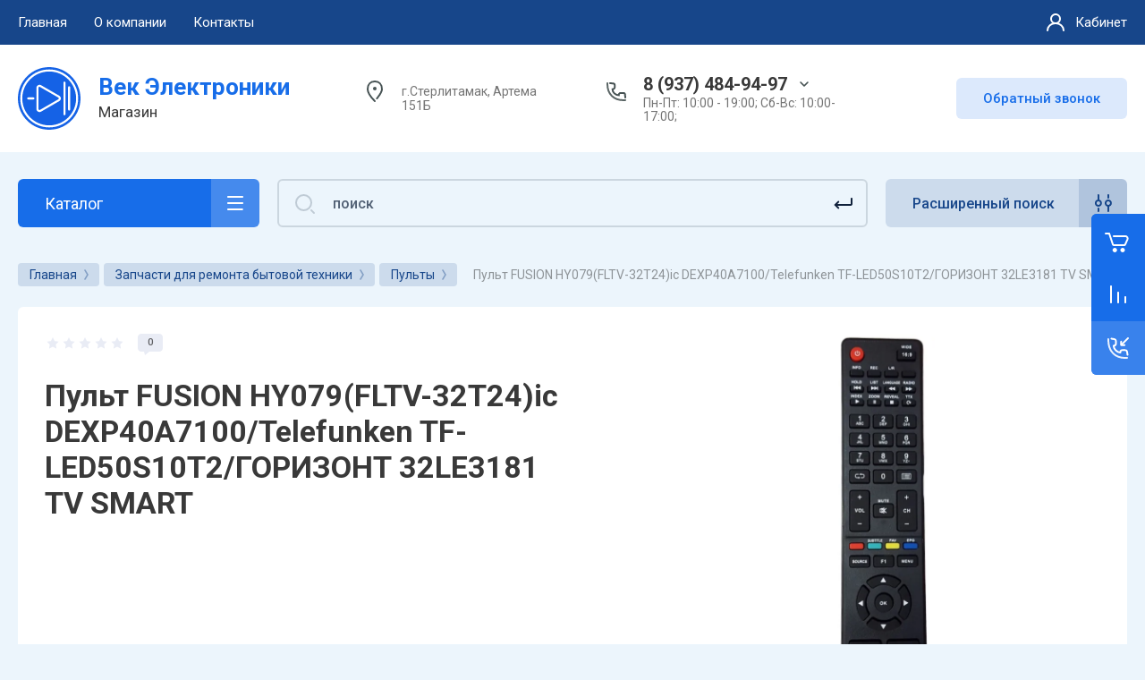

--- FILE ---
content_type: text/html; charset=utf-8
request_url: https://vek-elektroniki.ru/magazin/product/pult-fusion-hy079-fltv-32t24-ic-dexp40a7100-telefunken-tf-led50s10t2-gorizont-32le3181-tv-smart
body_size: 38557
content:



			<!DOCTYPE html>
<html data-wf-page="5c3b598191db030be7577d33" data-wf-site="5c18c320997c256f5317756a" lang="ru">

<head>
	<meta charset="utf-8">
	<meta name="robots" content="all"/>
	<title>Пульт FUSION HY079(FLTV-32T24)ic DEXP40A7100/Telefunken TF-LED50S10T2/ГОРИЗОНТ 32LE3181 TV SMART</title>
	
	<meta content="Webflow" name="generator">
	<meta name="description" content="Пульт FUSION HY079(FLTV-32T24)ic DEXP40A7100/Telefunken TF-LED50S10T2/ГОРИЗОНТ 32LE3181 TV SMART">
	<meta name="keywords" content="Пульт FUSION HY079(FLTV-32T24)ic DEXP40A7100/Telefunken TF-LED50S10T2/ГОРИЗОНТ 32LE3181 TV SMART">
	<meta name="SKYPE_TOOLBAR" content="SKYPE_TOOLBAR_PARSER_COMPATIBLE">
	<meta name="viewport" content="width=device-width, initial-scale=1.0, maximum-scale=1.0, user-scalable=no">
	<meta name="format-detection" content="telephone=no">
	<meta http-equiv="x-rim-auto-match" content="none">
	
		
	
		<style>
			.remodal {display: none;} .name { margin-bottom: 5px; font-size: 20px;} body .company-info__left .name.site-name { margin-bottom: 0;} .right-pannel.fix_right_hover .cart-container .cart_1{    display: flex; width: 200px; min-width: 200px; transition: all 0s ease-in-out;} .cat-title-text { padding: 8px 20px 8px 30px;} .timer-block__date span{display:inline-block;vertical-align:middle;width:46px;height:46px;border-radius:6px;font-size:18px;line-height:46px;font-weight:700;text-align:center}.timer-block__date ins{opacity:.5;display:inline-block;vertical-align:middle;width:4px;height:14px;margin:0 8px} @media (min-width: 1261px){body .company-info__left.logo_left{display:flex;align-items:center;width:380px}body .logo_left .link{font-size:26px}}body .logo_left .desc{line-height:1.1}body .site-logo{display:inline-block;vertical-align:middle;margin:5px 20px 5px 0}body .name{margin-bottom:0}body .company-info__left .name.site-name + .site-desc{margin-top:5px;display:block}body .company-info__left > .name{display:inline-block;vertical-align:middle}@media (min-width: 1261px){body .logo_left .site-logo{flex-shrink:0}}
		</style>
	
	
			<link rel="stylesheet" href="/g/libs/jqueryui/datepicker-and-slider/css/jquery-ui.css">
		<link rel="stylesheet" href="/g/libs/lightgallery/v1.2.19/lightgallery.css">
		<link rel="stylesheet" href="/g/libs/remodal/css/remodal.css">
		<link rel="stylesheet" href="/g/libs/remodal/css/remodal-default-theme.css">
		<link href="https://fonts.googleapis.com/css?family=Roboto:300,400,500,700,900&display=swap&amp;subset=cyrillic,cyrillic-ext,latin-ext" rel="stylesheet">
	
	<script src="/g/libs/jquery/1.10.2/jquery.min.js"></script>
	
				<link rel="stylesheet" href="/g/css/styles_articles_tpl.css">
<link rel='stylesheet' type='text/css' href='/shared/highslide-4.1.13/highslide.min.css'/>
<script type='text/javascript' src='/shared/highslide-4.1.13/highslide-full.packed.js'></script>
<script type='text/javascript'>
hs.graphicsDir = '/shared/highslide-4.1.13/graphics/';
hs.outlineType = null;
hs.showCredits = false;
hs.lang={cssDirection:'ltr',loadingText:'Загрузка...',loadingTitle:'Кликните чтобы отменить',focusTitle:'Нажмите чтобы перенести вперёд',fullExpandTitle:'Увеличить',fullExpandText:'Полноэкранный',previousText:'Предыдущий',previousTitle:'Назад (стрелка влево)',nextText:'Далее',nextTitle:'Далее (стрелка вправо)',moveTitle:'Передвинуть',moveText:'Передвинуть',closeText:'Закрыть',closeTitle:'Закрыть (Esc)',resizeTitle:'Восстановить размер',playText:'Слайд-шоу',playTitle:'Слайд-шоу (пробел)',pauseText:'Пауза',pauseTitle:'Приостановить слайд-шоу (пробел)',number:'Изображение %1/%2',restoreTitle:'Нажмите чтобы посмотреть картинку, используйте мышь для перетаскивания. Используйте клавиши вперёд и назад'};</script>

            <!-- 46b9544ffa2e5e73c3c971fe2ede35a5 -->
            <script src='/shared/s3/js/lang/ru.js'></script>
            <script src='/shared/s3/js/common.min.js'></script>
        <link rel='stylesheet' type='text/css' href='/shared/s3/css/calendar.css' /><link rel="icon" href="/favicon.ico" type="image/x-icon">

<!--s3_require-->
<link rel="stylesheet" href="/g/basestyle/1.0.1/user/user.css" type="text/css"/>
<link rel="stylesheet" href="/g/basestyle/1.0.1/user/user.blue.css" type="text/css"/>
<script type="text/javascript" src="/g/basestyle/1.0.1/user/user.js" async></script>
<!--/s3_require-->
					
		
		
		
			<link rel="stylesheet" type="text/css" href="/g/shop2v2/default/css/theme.less.css">		
			<script type="text/javascript" src="/g/printme.js"></script>
		<script type="text/javascript" src="/g/shop2v2/default/js/tpl.js"></script>
		<script type="text/javascript" src="/g/shop2v2/default/js/baron.min.js"></script>
		
			<script type="text/javascript" src="/g/shop2v2/default/js/shop2.2.js"></script>
		
	<script type="text/javascript">shop2.init({"productRefs": [],"apiHash": {"getPromoProducts":"ca0f5ea5309db229a2a7e505798d3bdc","getSearchMatches":"13885bf5bf2576ac70605fe0db4d1634","getFolderCustomFields":"91c00ec1c46db03e04d0a0db9f2758ac","getProductListItem":"1f3176c9bc0855a34aff54daf65b35f1","cartAddItem":"437cc6f598e9bc8a73e00bdb4c24f982","cartRemoveItem":"ff0a4690bfbe79e95062633aface1837","cartUpdate":"30a7f927731c4dba2413ea67e9f750ba","cartRemoveCoupon":"33d5bedb074e77708c8c2d7bb94d79bd","cartAddCoupon":"6dbf08d93c44fd491ee2ab39f4b4f5e4","deliveryCalc":"ae1997c1e37b3a8aa6b7759b712cd5d9","printOrder":"eaf4b796c7509f32c6a8dc5973d934f4","cancelOrder":"d04865463fb76612fb5a237bafebcf6c","cancelOrderNotify":"4ce4147792013d9f3611f43c2a83743b","repeatOrder":"44201cbf53bcb28bab85501cc075daa9","paymentMethods":"c3737e3948339349d42d8895345af0a2","compare":"e9576c846d1aa97b00a1a83bde553eb0"},"hash": null,"verId": 2791648,"mode": "product","step": "","uri": "/magazin","IMAGES_DIR": "/d/","my": {"gr_new_contats_popup":true,"show_sections":false,"lazy_load_subpages":true,"gr_pagelist_lazy_load":true,"price_fa_rouble":true,"buy_alias":"\u0412 \u043a\u043e\u0440\u0437\u0438\u043d\u0443","buy_mod":true,"buy_kind":true,"on_shop2_btn":true,"hide_article":true,"gr_selected_theme":16,"gr_buy_btn_data_url":true,"gr_product_quick_view":true,"gr_shop2_msg":true,"gr_timer_top":true,"fix_right_hover":true},"shop2_cart_order_payments": 1,"cf_margin_price_enabled": 0,"maps_yandex_key":"","maps_google_key":""});</script>
<style type="text/css">.product-item-thumb {width: 400px;}.product-item-thumb .product-image, .product-item-simple .product-image {height: 400px;width: 400px;}.product-item-thumb .product-amount .amount-title {width: 304px;}.product-item-thumb .product-price {width: 350px;}.shop2-product .product-side-l {width: 250px;}.shop2-product .product-image {height: 250px;width: 250px;}.shop2-product .product-thumbnails li {width: 73px;height: 73px;}</style>
	
		<!-- Custom js -->
		<script src="/g/libs/timer/js/timer.js" charset="utf-8"></script>
		<script src="/g/libs/jquery-match-height/0.7.2/jquery.matchHeight.min.js" charset="utf-8"></script>
		<script src="/g/libs/jquery-responsive-tabs/1.6.3/jquery.responsiveTabs.min.js" charset="utf-8"></script>
		<script src="/g/libs/lightgallery/v1.2.19/lightgallery.js" charset="utf-8"></script>
		<script src="/g/libs/jquery-slick/1.6.0/slick.min.js" charset="utf-8"></script>
		<script src="/g/libs/remodal/js/remodal.js" charset="utf-8"></script>
		<script src="/g/libs/flexmenu/1.4.2/flexmenu.min.js"></script>
				
		<script src="/g/templates/shop2/2.79.2/js/animit.js"></script>
		<script src="/g/templates/shop2/2.79.2/js/waslide.js"></script>
		<!-- Custom js -->
		
		<link rel="stylesheet" href="/g/libs/jquery-popover/0.0.4/jquery.popover.css">
	<script src="/g/libs/jquery-popover/0.0.4/jquery.popover.js"></script>
	
									
	<!-- [if lt IE 9]>
	<script src="https://cdnjs.cloudflare.com/ajax/libs/html5shiv/3.7.3/html5shiv.min.js" type="text/javascript"></script>
	<![endif] -->
		
	
		
								    <link rel="stylesheet" href="/g/templates/shop2/2.101.2/themes/theme15/theme.scss.css">
							
	<!-- webflow -->
	
		<script type="text/javascript">
		    !function(o,c){var n=c.documentElement,t=" w-mod-";n.className+=t+"js",("ontouchstart"in o||o.DocumentTouch&&c instanceof DocumentTouch)&&(n.className+=t+"touch")}(window,document);
		</script>
	
	<!-- webflow -->
	
		
			<link rel="stylesheet" href="/g/templates/shop2/2.101.2/video-surveillance/css/corrections.css">
		
			<link rel="stylesheet" href="/g/templates/shop2/2.101.2/uneversaly-shop/css/global_styles.css">
		
		
	</head>	
	

<body class="body site universal_copy site_small_folders">
	
			
			
			<style>
				.quick-view-trigger {display: none !important;}
			</style>
		
		
<div class="site__wrapper">
	
					
				
	<div class="burger-block">
		<div class="burger-block__section">
			<div class="burger-close">&nbsp;</div>
			<div class="burger-block__menu">Меню</div>
			<div class="burger-cabinet">
				<a href="#login-form" class="top-pannel_cabinet left-pannel w-nav-link w--nav-link-open">Кабинет</a>
			</div>
			<div class="burger-folders">
				<div class="burger-title cat-title-text">Каталог</div>
				<div class="burger-folders__body">
					<ul class="burger-folders__list menu-default">
											         					         					         					         					    					         					              					              					                   <li class="firstlevel sublevel">
					                   				                        		<a class="cat-item_link hasArrow" href="/magazin/folder/avtomobilnye-prinadlezhnosti">
				                                				                                <span class="cat-item__title">Автомобильные принадлежности</span>
				                            </a>
			                            					                   	
					              					         					         					         					         					    					         					              					                   					                        <ul>
					                            <li class="parentItem"><a href="/magazin/folder/avtomobilnye-prinadlezhnosti"><span>Автомобильные принадлежности</span></a></li>
					                    						              					              					                   <li class=""><a href="/magazin/folder/avtozvuk"><span>автозвук</span></a>
					              					         					         					         					         					    					         					              					                   					                        </li>
					                        					                   					              					              					                   <li class=""><a href="/magazin/folder/avtomobilnye-aksessuary-i-ustrojstva"><span>автомобильные аксессуары и устройства</span></a>
					              					         					         					         					         					    					         					              					                   					                        </li>
					                        					                   					              					              					                   <li class=""><a href="/magazin/folder/avtoelektronika"><span>автоэлектроника</span></a>
					              					         					         					         					         					    					         					              					                   					                        </li>
					                        					                             </ul></li>
					                        					                   					              					              					                   <li class="firstlevel sublevel">
					                   				                        		<a class="cat-item_link hasArrow" href="/magazin/folder/bytovaya-tehnika-i-elektronika">
				                                				                                <span class="cat-item__title">Бытовая техника и электроника</span>
				                            </a>
			                            					                   	
					              					         					         					         					         					    					         					              					                   					                        <ul>
					                            <li class="parentItem"><a href="/magazin/folder/bytovaya-tehnika-i-elektronika"><span>Бытовая техника и электроника</span></a></li>
					                    						              					              					                   <li class=""><a href="/magazin/folder/zvonki"><span>Звонки</span></a>
					              					         					         					         					         					    					         					              					                   					                        </li>
					                        					                   					              					              					                   <li class=""><a href="/magazin/folder/zdorove-i-uhod"><span>Здоровье и уход</span></a>
					              					         					         					         					         					    					         					              					                   					                        </li>
					                        					                   					              					              					                   <li class=""><a href="/magazin/folder/igrovye-pristavki"><span>Игровые приставки, конструкторы</span></a>
					              					         					         					         					         					    					         					              					                   					                        </li>
					                        					                   					              					              					                   <li class=""><a href="/magazin/folder/kalkulyatory"><span>Калькуляторы</span></a>
					              					         					         					         					         					    					         					              					                   					                        </li>
					                        					                   					              					              					                   <li class=""><a href="/magazin/folder/kronshtejny-polki"><span>Кронштейны, полки</span></a>
					              					         					         					         					         					    					         					              					                   					                        </li>
					                        					                   					              					              					                   <li class=""><a href="/magazin/folder/radiopriemniki"><span>Радиоприемники</span></a>
					              					         					         					         					         					    					         					              					                   					                        </li>
					                        					                   					              					              					                   <li class=""><a href="/magazin/folder/televizory-monitory-klimaticheskaya-tehnika"><span>Телевизоры, мониторы, климатическая техника</span></a>
					              					         					         					         					         					    					         					              					                   					                        </li>
					                        					                   					              					              					                   <li class=""><a href="/magazin/folder/termometry"><span>Термометры</span></a>
					              					         					         					         					         					    					         					              					                   					                        </li>
					                        					                   					              					              					                   <li class=""><a href="/magazin/folder/chajniki-kipyatilniki"><span>Чайники, кипятильники</span></a>
					              					         					         					         					         					    					         					              					                   					                        </li>
					                        					                   					              					              					                   <li class=""><a href="/magazin/folder/chasy"><span>Часы</span></a>
					              					         					         					         					         					    					         					              					                   					                        </li>
					                        					                             </ul></li>
					                        					                   					              					              					                   <li class="firstlevel sublevel">
					                   				                        		<a class="cat-item_link hasArrow" href="/magazin/folder/videonablyudenie-i-ohrana">
				                                				                                <span class="cat-item__title">Видеонаблюдение и охрана</span>
				                            </a>
			                            					                   	
					              					         					         					         					         					    					         					              					                   					                        <ul>
					                            <li class="parentItem"><a href="/magazin/folder/videonablyudenie-i-ohrana"><span>Видеонаблюдение и охрана</span></a></li>
					                    						              					              					                   <li class=""><a href="/magazin/folder/oborudovanie-dlya-videonablyudeniya"><span>Оборудование для видеонаблюдения</span></a>
					              					         					         					         					         					    					         					              					                   					                        </li>
					                        					                   					              					              					                   <li class=""><a href="/magazin/folder/oborudovanie-dlya-sistemy-dostupa-i-domofonov"><span>Оборудование для системы доступа и домофонов</span></a>
					              					         					         					         					         					    					         					              					                   					                        </li>
					                        					                   					              					              					                   <li class=""><a href="/magazin/folder/oborudovanie-ohrannoe"><span>Оборудование охранное</span></a>
					              					         					         					         					         					    					         					              					                   					                        </li>
					                        					                   					              					              					                   <li class=""><a href="/magazin/folder/oborudovanie-pozharnoe"><span>Оборудование пожарное</span></a>
					              					         					         					         					         					    					         					              					                   					                        </li>
					                        					                             </ul></li>
					                        					                   					              					              					                   <li class="firstlevel sublevel">
					                   				                        		<a class="cat-item_link hasArrow" href="/magazin/folder/vyklyuchateli-knopki-tumbler">
				                                				                                <span class="cat-item__title">Выключатели, кнопки, тумблер</span>
				                            </a>
			                            					                   	
					              					         					         					         					         					    					         					              					                   					                        <ul>
					                            <li class="parentItem"><a href="/magazin/folder/vyklyuchateli-knopki-tumbler"><span>Выключатели, кнопки, тумблер</span></a></li>
					                    						              					              					                   <li class=""><a href="/magazin/folder/vyklyuchateli-dlya-elektroinstrumenta"><span>Выключатели для электроинструмента</span></a>
					              					         					         					         					         					    					         					              					                   					                        </li>
					                        					                   					              					              					                   <li class=""><a href="/magazin/folder/vyklyuchateli-regulyatory"><span>Выключатели, регуляторы</span></a>
					              					         					         					         					         					    					         					              					                   					                        </li>
					                        					                   					              					              					                   <li class=""><a href="/magazin/folder/knopki"><span>Кнопки</span></a>
					              					         					         					         					         					    					         					              					                   					                        </li>
					                        					                   					              					              					                   <li class=""><a href="/magazin/folder/pereklyuchateli-mikropereklyuchateli"><span>Переключатели, микропереключатели</span></a>
					              					         					         					         					         					    					         					              					                   					                        </li>
					                        					                   					              					              					                   <li class=""><a href="/magazin/folder/tumblera"><span>Тумблера</span></a>
					              					         					         					         					         					    					         					              					                   					                        </li>
					                        					                             </ul></li>
					                        					                   					              					              					                   <li class="firstlevel sublevel">
					                   				                        		<a class="cat-item_link hasArrow" href="/magazin/folder/zapchasti-dlya-remonta-bytovoj-tehniki">
				                                				                                <span class="cat-item__title">Запчасти для ремонта бытовой техники</span>
				                            </a>
			                            					                   	
					              					         					         					         					         					    					         					              					                   					                        <ul>
					                            <li class="parentItem"><a href="/magazin/folder/zapchasti-dlya-remonta-bytovoj-tehniki"><span>Запчасти для ремонта бытовой техники</span></a></li>
					                    						              					              					                   <li class="sublevel"><a class="hasArrow" href="/magazin/folder/dlya-audio-video-apparatury"><span>Для аудио/видео аппаратуры</span></a>
					              					         					         					         					         					    					         					              					                   					                        <ul>
					                            <li class="parentItem"><a href="/magazin/folder/dlya-audio-video-apparatury"><span>Для аудио/видео аппаратуры</span></a></li>
					                    						              					              					                   <li class=""><a href="/magazin/folder/dvigateli"><span>Двигатели</span></a>
					              					         					         					         					         					    					         					              					                   					                        </li>
					                        					                   					              					              					                   <li class=""><a href="/magazin/folder/dinamiki"><span>Динамики</span></a>
					              					         					         					         					         					    					         					              					                   					                        </li>
					                        					                   					              					              					                   <li class=""><a href="/magazin/folder/podsvetka-zhk"><span>Подсветка ЖК</span></a>
					              					         					         					         					         					    					         					              					                   					                        </li>
					                        					                             </ul></li>
					                        					                   					              					              					                   <li class="sublevel"><a class="hasArrow" href="/magazin/folder/dlya-gazovyh-i-elektricheskih-plit-duhovok"><span>для газовых и электрических плит/духовок</span></a>
					              					         					         					         					         					    					         					              					                   					                        <ul>
					                            <li class="parentItem"><a href="/magazin/folder/dlya-gazovyh-i-elektricheskih-plit-duhovok"><span>для газовых и электрических плит/духовок</span></a></li>
					                    						              					              					                   <li class=""><a href="/magazin/folder/konforki"><span>Конфорки</span></a>
					              					         					         					         					         					    					         					              					                   					                        </li>
					                        					                   					              					              					                   <li class=""><a href="/magazin/folder/pereklyuchateli-rezhimov-knopki-bloki-rozzhiga"><span>Переключатели режимов, кнопки, блоки розжига</span></a>
					              					         					         					         					         					    					         					              					                   					                        </li>
					                        					                   					              					              					                   <li class=""><a href="/magazin/folder/termoregulyatory-termostaty"><span>Терморегуляторы, Термостаты</span></a>
					              					         					         					         					         					    					         					              					                   					                        </li>
					                        					                   					              					              					                   <li class=""><a href="/magazin/folder/teny"><span>Тэны</span></a>
					              					         					         					         					         					    					         					              					                   					                        </li>
					                        					                   					              					              					                   <li class=""><a href="/magazin/folder/elektrospirali"><span>Электроспирали</span></a>
					              					         					         					         					         					    					         					              					                   					                        </li>
					                        					                             </ul></li>
					                        					                   					              					              					                   <li class="sublevel"><a class="hasArrow" href="/magazin/folder/dlya-myasorubok-kombajnov-hlebopechek"><span>для мясорубок, комбайнов, хлебопечек</span></a>
					              					         					         					         					         					    					         					              					                   					                        <ul>
					                            <li class="parentItem"><a href="/magazin/folder/dlya-myasorubok-kombajnov-hlebopechek"><span>для мясорубок, комбайнов, хлебопечек</span></a></li>
					                    						              					              					                   <li class=""><a href="/magazin/folder/dvigatel"><span>Двигатель</span></a>
					              					         					         					         					         					    					         					              					                   					                        </li>
					                        					                   					              					              					                   <li class=""><a href="/magazin/folder/nozh-reshetki"><span>нож, решетки</span></a>
					              					         					         					         					         					    					         					              					                   					                        </li>
					                        					                   					              					              					                   <li class=""><a href="/magazin/folder/platy-reduktory"><span>платы, редукторы</span></a>
					              					         					         					         					         					    					         					              					                   					                        </li>
					                        					                   					              					              					                   <li class=""><a href="/magazin/folder/raznoe"><span>Разное</span></a>
					              					         					         					         					         					    					         					              					                   					                        </li>
					                        					                   					              					              					                   <li class=""><a href="/magazin/folder/remni"><span>Ремни</span></a>
					              					         					         					         					         					    					         					              					                   					                        </li>
					                        					                   					              					              					                   <li class=""><a href="/magazin/folder/shesterenki-vtulki"><span>шестеренки, втулки</span></a>
					              					         					         					         					         					    					         					              					                   					                        </li>
					                        					                   					              					              					                   <li class=""><a href="/magazin/folder/shneki-korpusa-shnekov"><span>шнеки, корпуса шнеков</span></a>
					              					         					         					         					         					    					         					              					                   					                        </li>
					                        					                             </ul></li>
					                        					                   					              					              					                   <li class="sublevel"><a class="hasArrow" href="/magazin/folder/dlya-pk-1"><span>для ПК</span></a>
					              					         					         					         					         					    					         					              					                   					                        <ul>
					                            <li class="parentItem"><a href="/magazin/folder/dlya-pk-1"><span>для ПК</span></a></li>
					                    						              					              					                   <li class=""><a href="/magazin/folder/kulery"><span>Кулеры</span></a>
					              					         					         					         					         					    					         					              					                   					                        </li>
					                        					                             </ul></li>
					                        					                   					              					              					                   <li class="sublevel"><a class="hasArrow" href="/magazin/folder/dlya-pylesosov"><span>для пылесосов</span></a>
					              					         					         					         					         					    					         					              					                   					                        <ul>
					                            <li class="parentItem"><a href="/magazin/folder/dlya-pylesosov"><span>для пылесосов</span></a></li>
					                    						              					              					                   <li class=""><a href="/magazin/folder/dvigateli-1"><span>Двигатели</span></a>
					              					         					         					         					         					    					         					              					                   					                        </li>
					                        					                   					              					              					                   <li class=""><a href="/magazin/folder/meshki-katushka-sbora-shnura"><span>Мешки, катушка сбора шнура</span></a>
					              					         					         					         					         					    					         					              					                   					                        </li>
					                        					                             </ul></li>
					                        					                   					              					              					                   <li class="sublevel"><a class="hasArrow" href="/magazin/folder/dlya-svch"><span>для СВЧ</span></a>
					              					         					         					         					         					    					         					              					                   					                        <ul>
					                            <li class="parentItem"><a href="/magazin/folder/dlya-svch"><span>для СВЧ</span></a></li>
					                    						              					              					                   <li class=""><a href="/magazin/folder/dvigateli-transformatory"><span>Двигатели, трансформаторы</span></a>
					              					         					         					         					         					    					         					              					                   					                        </li>
					                        					                   					              					              					                   <li class=""><a href="/magazin/folder/diody-predohraniteli"><span>Диоды, Предохранители</span></a>
					              					         					         					         					         					    					         					              					                   					                        </li>
					                        					                   					              					              					                   <li class=""><a href="/magazin/folder/kopler-ruchki-lampy-paneli-platy"><span>Коплер, Ручки, Лампы, Панели. Платы</span></a>
					              					         					         					         					         					    					         					              					                   					                        </li>
					                        					                   					              					              					                   <li class=""><a href="/magazin/folder/magnetron-tarelki-slyuda-klapany"><span>Магнетрон, Тарелки, Слюда. Клапаны</span></a>
					              					         					         					         					         					    					         					              					                   					                        </li>
					                        					                             </ul></li>
					                        					                   					              					              					                   <li class="sublevel"><a class="hasArrow" href="/magazin/folder/dlya-stiralnyh-mashin-vodonagrevatelej"><span>для стиральных машин, водонагревателей</span></a>
					              					         					         					         					         					    					         					              					                   					                        <ul>
					                            <li class="parentItem"><a href="/magazin/folder/dlya-stiralnyh-mashin-vodonagrevatelej"><span>для стиральных машин, водонагревателей</span></a></li>
					                    						              					              					                   <li class=""><a href="/magazin/folder/zamki-lyuka"><span>Замки люка</span></a>
					              					         					         					         					         					    					         					              					                   					                        </li>
					                        					                   					              					              					                   <li class=""><a href="/magazin/folder/klapan-nasos-pompa-filtry-sliva-ulitki"><span>клапан, насос, помпа, фильтры слива, улитки, амортизатор</span></a>
					              					         					         					         					         					    					         					              					                   					                        </li>
					                        					                   					              					              					                   <li class=""><a href="/magazin/folder/podshipnik"><span>Подшипник</span></a>
					              					         					         					         					         					    					         					              					                   					                        </li>
					                        					                   					              					              					                   <li class=""><a href="/magazin/folder/remni-1"><span>Ремни</span></a>
					              					         					         					         					         					    					         					              					                   					                        </li>
					                        					                   					              					              					                   <li class=""><a href="/magazin/folder/salniki"><span>Сальники</span></a>
					              					         					         					         					         					    					         					              					                   					                        </li>
					                        					                   					              					              					                   <li class=""><a href="/magazin/folder/termostaty"><span>Термостаты</span></a>
					              					         					         					         					         					    					         					              					                   					                        </li>
					                        					                   					              					              					                   <li class=""><a href="/magazin/folder/teny-anody-prokladki"><span>Тэны, Аноды, Прокладки</span></a>
					              					         					         					         					         					    					         					              					                   					                        </li>
					                        					                   					              					              					                   <li class=""><a href="/magazin/folder/shchetki"><span>Щетки</span></a>
					              					         					         					         					         					    					         					              					                   					                        </li>
					                        					                             </ul></li>
					                        					                   					              					              					                   <li class="sublevel"><a class="hasArrow" href="/magazin/folder/dlya-utyugov-radiatorov"><span>для утюгов,радиаторов</span></a>
					              					         					         					         					         					    					         					              					                   					                        <ul>
					                            <li class="parentItem"><a href="/magazin/folder/dlya-utyugov-radiatorov"><span>для утюгов,радиаторов</span></a></li>
					                    						              					              					                   <li class=""><a href="/magazin/folder/zap-chasti-dlya-utyugov"><span>Зап.части для утюгов</span></a>
					              					         					         					         					         					    					         					              					                   					                        </li>
					                        					                   					              					              					                   <li class=""><a href="/magazin/folder/termoregulyator"><span>Терморегулятор</span></a>
					              					         					         					         					         					    					         					              					                   					                        </li>
					                        					                             </ul></li>
					                        					                   					              					              					                   <li class="sublevel"><a class="hasArrow" href="/magazin/folder/dlya-holodilnikov"><span>для холодильников</span></a>
					              					         					         					         					         					    					         					              					                   					                        <ul>
					                            <li class="parentItem"><a href="/magazin/folder/dlya-holodilnikov"><span>для холодильников</span></a></li>
					                    						              					              					                   <li class=""><a href="/magazin/folder/vyklyuchateli-sveta"><span>Выключатели света</span></a>
					              					         					         					         					         					    					         					              					                   					                        </li>
					                        					                   					              					              					                   <li class=""><a href="/magazin/folder/rele"><span>реле</span></a>
					              					         					         					         					         					    					         					              					                   					                        </li>
					                        					                   					              					              					                   <li class=""><a href="/magazin/folder/termorele-termostaty"><span>Термореле,термостаты</span></a>
					              					         					         					         					         					    					         					              					                   					                        </li>
					                        					                             </ul></li>
					                        					                   					              					              					                   <li class="sublevel"><a class="hasArrow" href="/magazin/folder/dlya-el-chajnikov"><span>для эл.чайников</span></a>
					              					         					         					         					         					    					         					              					                   					                        <ul>
					                            <li class="parentItem"><a href="/magazin/folder/dlya-el-chajnikov"><span>для эл.чайников</span></a></li>
					                    						              					              					                   <li class=""><a href="/magazin/folder/knopki-1"><span>Кнопки</span></a>
					              					         					         					         					         					    					         					              					                   					                        </li>
					                        					                   					              					              					                   <li class=""><a href="/magazin/folder/kontaktnye-gruppy"><span>Контактные группы</span></a>
					              					         					         					         					         					    					         					              					                   					                        </li>
					                        					                   					              					              					                   <li class=""><a href="/magazin/folder/pompy"><span>Помпы</span></a>
					              					         					         					         					         					    					         					              					                   					                        </li>
					                        					                   					              					              					                   <li class=""><a href="/magazin/folder/teny-1"><span>Тэны</span></a>
					              					         					         					         					         					    					         					              					                   					                        </li>
					                        					                             </ul></li>
					                        					                   					              					              					                   <li class="sublevel"><a class="hasArrow" href="/magazin/folder/dlya-elektroinstrumenta"><span>для электроинструмента</span></a>
					              					         					         					         					         					    					         					              					                   					                        <ul>
					                            <li class="parentItem"><a href="/magazin/folder/dlya-elektroinstrumenta"><span>для электроинструмента</span></a></li>
					                    						              					              					                   <li class=""><a href="/magazin/folder/dvigateli-2"><span>Двигатели</span></a>
					              					         					         					         					         					    					         					              					                   					                        </li>
					                        					                   					              					              					                   <li class=""><a href="/magazin/folder/plavnj-pusk"><span>Плавнй пуск</span></a>
					              					         					         					         					         					    					         					              					                   					                        </li>
					                        					                   					              					              					                   <li class=""><a href="/magazin/folder/raznoe-1"><span>Разное</span></a>
					              					         					         					         					         					    					         					              					                   					                        </li>
					                        					                   					              					              					                   <li class=""><a href="/magazin/folder/svechi-zazhiganiya-remni-i-prochee"><span>Свечи зажигания,ремни и прочее</span></a>
					              					         					         					         					         					    					         					              					                   					                        </li>
					                        					                   					              					              					                   <li class=""><a href="/magazin/folder/shchetki-1"><span>Щетки</span></a>
					              					         					         					         					         					    					         					              					                   					                        </li>
					                        					                             </ul></li>
					                        					                   					              					              					                   <li class=""><a href="/magazin/folder/dlya-pnevmooborudovaniya"><span>для пневмооборудования</span></a>
					              					         					         					         					         					    					         					              					                   					                        </li>
					                        					                   					              					              					                   <li class=""><a href="/magazin/folder/pulty"><span>Пульты</span></a>
					              					         					         					         					         					    					         					              					                   					                        </li>
					                        					                             </ul></li>
					                        					                   					              					              					                   <li class="firstlevel sublevel">
					                   				                        		<a class="cat-item_link hasArrow" href="/magazin/folder/instrumenty-i-izmeritelnye-prinadlezhnosti">
				                                				                                <span class="cat-item__title">Инструменты и измерительные принадлежности</span>
				                            </a>
			                            					                   	
					              					         					         					         					         					    					         					              					                   					                        <ul>
					                            <li class="parentItem"><a href="/magazin/folder/instrumenty-i-izmeritelnye-prinadlezhnosti"><span>Инструменты и измерительные принадлежности</span></a></li>
					                    						              					              					                   <li class=""><a href="/magazin/folder/gazovoe-oborudovanie-gaz-zazhigalki"><span>Газовое оборудование, газ, зажигалки</span></a>
					              					         					         					         					         					    					         					              					                   					                        </li>
					                        					                   					              					              					                   <li class="sublevel"><a class="hasArrow" href="/magazin/folder/izmiritelnye-pribory"><span>Измирительные приборы</span></a>
					              					         					         					         					         					    					         					              					                   					                        <ul>
					                            <li class="parentItem"><a href="/magazin/folder/izmiritelnye-pribory"><span>Измирительные приборы</span></a></li>
					                    						              					              					                   <li class=""><a href="/magazin/folder/ampermetr-voltmetr"><span>Амперметр, вольтметр</span></a>
					              					         					         					         					         					    					         					              					                   					                        </li>
					                        					                   					              					              					                   <li class=""><a href="/magazin/folder/multimetry-shchupy-testery"><span>Мультиметры, щупы, тестеры</span></a>
					              					         					         					         					         					    					         					              					                   					                        </li>
					                        					                             </ul></li>
					                        					                   					              					              					                   <li class=""><a href="/magazin/folder/instrument-montazhnyj-i-medicinskij"><span>Инструмент монтажный и медицинский</span></a>
					              					         					         					         					         					    					         					              					                   					                        </li>
					                        					                   					              					              					                   <li class="sublevel"><a class="hasArrow" href="/magazin/folder/instrument-ruchnoj"><span>Инструмент ручной</span></a>
					              					         					         					         					         					    					         					              					                   					                        <ul>
					                            <li class="parentItem"><a href="/magazin/folder/instrument-ruchnoj"><span>Инструмент ручной</span></a></li>
					                    						              					              					                   <li class=""><a href="/magazin/folder/klyuchi"><span>Ключи</span></a>
					              					         					         					         					         					    					         					              					                   					                        </li>
					                        					                   					              					              					                   <li class=""><a href="/magazin/folder/molotki-ruletki-shilo"><span>Молотки, рулетки, шило</span></a>
					              					         					         					         					         					    					         					              					                   					                        </li>
					                        					                   					              					              					                   <li class=""><a href="/magazin/folder/multiinstrumenty-kompasy-nozhi"><span>Мультиинструменты, компасы, ножи</span></a>
					              					         					         					         					         					    					         					              					                   					                        </li>
					                        					                   					              					              					                   <li class=""><a href="/magazin/folder/otvertki"><span>Отвертки</span></a>
					              					         					         					         					         					    					         					              					                   					                        </li>
					                        					                   					              					              					                   <li class=""><a href="/magazin/folder/ploskogubcy-bokorezy-uzkogubcy-tonkogubcy"><span>Плоскогубцы, бокорезы, узкогубцы, тонкогубцы</span></a>
					              					         					         					         					         					    					         					              					                   					                        </li>
					                        					                   					              					              					                   <li class=""><a href="/magazin/folder/ugolniki-urovni-pistolety-dlya-peny-i-germetika"><span>Угольники, уровни, пистолеты для пены и герметика</span></a>
					              					         					         					         					         					    					         					              					                   					                        </li>
					                        					                             </ul></li>
					                        					                   					              					              					                   <li class=""><a href="/magazin/folder/opticheskoe-oborudovanie"><span>Оптическое оборудование</span></a>
					              					         					         					         					         					    					         					              					                   					                        </li>
					                        					                   					              					              					                   <li class="sublevel"><a class="hasArrow" href="/magazin/folder/payalnoe-vyzhigatelnoe-oborudovanie"><span>Паяльное, выжигательное оборудование</span></a>
					              					         					         					         					         					    					         					              					                   					                        <ul>
					                            <li class="parentItem"><a href="/magazin/folder/payalnoe-vyzhigatelnoe-oborudovanie"><span>Паяльное, выжигательное оборудование</span></a></li>
					                    						              					              					                   <li class=""><a href="/magazin/folder/materialy-dlya-pajki-i-himiya-dlya-elektroniki"><span>Материалы для пайки и химия для электроники</span></a>
					              					         					         					         					         					    					         					              					                   					                        </li>
					                        					                   					              					              					                   <li class=""><a href="/magazin/folder/payalniki-vyzhigateli-otsosy-podstavki"><span>Паяльники, выжигатели, отсосы, подставки</span></a>
					              					         					         					         					         					    					         					              					                   					                        </li>
					                        					                   					              					              					                   <li class=""><a href="/magazin/folder/payalnye-stancii-feny"><span>Паяльные станции, фены</span></a>
					              					         					         					         					         					    					         					              					                   					                        </li>
					                        					                             </ul></li>
					                        					                   					              					              					                   <li class=""><a href="/magazin/folder/rashodnye-materialy-dlya-elektroinstrumentov"><span>Расходные материалы для электроинструментов</span></a>
					              					         					         					         					         					    					         					              					                   					                        </li>
					                        					                   					              					              					                   <li class=""><a href="/magazin/folder/svarochnye-apparaty"><span>Сварочные аппараты</span></a>
					              					         					         					         					         					    					         					              					                   					                        </li>
					                        					                   					              					              					                   <li class=""><a href="/magazin/folder/elektroinstrument"><span>Электроинструмент</span></a>
					              					         					         					         					         					    					         					              					                   					                        </li>
					                        					                             </ul></li>
					                        					                   					              					              					                   <li class="firstlevel sublevel">
					                   				                        		<a class="cat-item_link hasArrow" href="/magazin/folder/istochniki-pitaniya">
				                                				                                <span class="cat-item__title">Источники питания</span>
				                            </a>
			                            					                   	
					              					         					         					         					         					    					         					              					                   					                        <ul>
					                            <li class="parentItem"><a href="/magazin/folder/istochniki-pitaniya"><span>Источники питания</span></a></li>
					                    						              					              					                   <li class=""><a href="/magazin/folder/akkumulyatory"><span>Аккумуляторы</span></a>
					              					         					         					         					         					    					         					              					                   					                        </li>
					                        					                   					              					              					                   <li class=""><a href="/magazin/folder/batarejki"><span>Батарейки</span></a>
					              					         					         					         					         					    					         					              					                   					                        </li>
					                        					                   					              					              					                   <li class=""><a href="/magazin/folder/bloki-pitaniya-dlya-noutbukov"><span>Блоки питания для ноутбуков</span></a>
					              					         					         					         					         					    					         					              					                   					                        </li>
					                        					                   					              					              					                   <li class=""><a href="/magazin/folder/bloki-pitaniya-dlya-svetodiodnyh-lent-epra-ballast-drajver-starter"><span>Блоки питания для светодиодных лент, ЭПРА, балласт, драйвер, стартер</span></a>
					              					         					         					         					         					    					         					              					                   					                        </li>
					                        					                   					              					              					                   <li class=""><a href="/magazin/folder/bloki-pitaniya-dlya-shurupovertov"><span>Блоки питания для шуруповертов</span></a>
					              					         					         					         					         					    					         					              					                   					                        </li>
					                        					                   					              					              					                   <li class=""><a href="/magazin/folder/bloki-pitaniya-bbp-inzhektora"><span>Блоки питания,ББП,инжектора</span></a>
					              					         					         					         					         					    					         					              					                   					                        </li>
					                        					                   					              					              					                   <li class=""><a href="/magazin/folder/vneshnii-akkumulyatory"><span>Внешние аккумуляторы</span></a>
					              					         					         					         					         					    					         					              					                   					                        </li>
					                        					                   					              					              					                   <li class=""><a href="/magazin/folder/zaryadnye-ustrojstva-szu"><span>Зарядные устройства, СЗУ</span></a>
					              					         					         					         					         					    					         					              					                   					                        </li>
					                        					                   					              					              					                   <li class=""><a href="/magazin/folder/otseki-dlya-batareek-i-akkumulyatorov"><span>Отсеки для батареек и аккумуляторов</span></a>
					              					         					         					         					         					    					         					              					                   					                        </li>
					                        					                   					              					              					                   <li class=""><a href="/magazin/folder/preobrazovateli-i-stabilizatory"><span>Преобразователи и стабилизаторы</span></a>
					              					         					         					         					         					    					         					              					                   					                        </li>
					                        					                             </ul></li>
					                        					                   					              					              					                   <li class="firstlevel sublevel">
					                   				                        		<a class="cat-item_link hasArrow" href="/magazin/folder/kabel-provoda-shnury">
				                                				                                <span class="cat-item__title">Кабель, провода, шнуры</span>
				                            </a>
			                            					                   	
					              					         					         					         					         					    					         					              					                   					                        <ul>
					                            <li class="parentItem"><a href="/magazin/folder/kabel-provoda-shnury"><span>Кабель, провода, шнуры</span></a></li>
					                    						              					              					                   <li class=""><a href="/magazin/folder/kabel"><span>Кабель</span></a>
					              					         					         					         					         					    					         					              					                   					                        </li>
					                        					                   					              					              					                   <li class=""><a href="/magazin/folder/provoda"><span>Провода</span></a>
					              					         					         					         					         					    					         					              					                   					                        </li>
					                        					                   					              					              					                   <li class=""><a href="/magazin/folder/shnury"><span>Шнуры</span></a>
					              					         					         					         					         					    					         					              					                   					                        </li>
					                        					                             </ul></li>
					                        					                   					              					              					                   <li class="firstlevel sublevel">
					                   				                        		<a class="cat-item_link hasArrow" href="/magazin/folder/kompyuter-i-mobil-komplektuyushchie-aksessuary">
				                                				                                <span class="cat-item__title">Компьютер. и мобил. комплектующие,аксессуары</span>
				                            </a>
			                            					                   	
					              					         					         					         					         					    					         					              					                   					                        <ul>
					                            <li class="parentItem"><a href="/magazin/folder/kompyuter-i-mobil-komplektuyushchie-aksessuary"><span>Компьютер. и мобил. комплектующие,аксессуары</span></a></li>
					                    						              					              					                   <li class=""><a href="/magazin/folder/aksessuary-dlya-mobil-ustrojstv"><span>Аксессуары для мобил.устройств</span></a>
					              					         					         					         					         					    					         					              					                   					                        </li>
					                        					                   					              					              					                   <li class=""><a href="/magazin/folder/akusticheskie-sistemy"><span>Акустические системы</span></a>
					              					         					         					         					         					    					         					              					                   					                        </li>
					                        					                   					              					              					                   <li class=""><a href="/magazin/folder/veb-kamery"><span>Веб-камеры</span></a>
					              					         					         					         					         					    					         					              					                   					                        </li>
					                        					                   					              					              					                   <li class=""><a href="/magazin/folder/garnitury-naushniki-mikrofony"><span>Гарнитуры, наушники, микрофоны</span></a>
					              					         					         					         					         					    					         					              					                   					                        </li>
					                        					                   					              					              					                   <li class=""><a href="/magazin/folder/shnury-1"><span>Шнуры</span></a>
					              					         					         					         					         					    					         					              					                   					                        </li>
					                        					                   					              					              					                   <li class=""><a href="/magazin/folder/aksessuary-dlya-mobil-ustrojstv-1"><span>Аксессуары для мобил.устройств</span></a>
					              					         					         					         					         					    					         					              					                   					                        </li>
					                        					                   					              					              					                   <li class=""><a href="/magazin/folder/garnitury-naushniki-mikrofony-1"><span>Мыши, клавиатуры</span></a>
					              					         					         					         					         					    					         					              					                   					                        </li>
					                        					                   					              					              					                   <li class=""><a href="/magazin/folder/nakopiteli-informacii"><span>Накопители информации</span></a>
					              					         					         					         					         					    					         					              					                   					                        </li>
					                        					                   					              					              					                   <li class=""><a href="/magazin/folder/kommutatory-routery-tochki-dostupa-adaptery-wi-fi-bluetooth"><span>Коммутаторы,роутеры,точки доступа,адаптеры(Wi-Fi/Bluetooth)</span></a>
					              					         					         					         					         					    					         					              					                   					                        </li>
					                        					                             </ul></li>
					                        					                   					              					              					                   <li class="firstlevel">
					                   				                        		<a class="cat-item_link" href="/magazin/folder/magnity">
				                                				                                <span class="cat-item__title">Магниты</span>
				                            </a>
			                            					                   	
					              					         					         					         					         					    					         					              					                   					                        </li>
					                        					                   					              					              					                   <li class="firstlevel sublevel">
					                   				                        		<a class="cat-item_link hasArrow" href="/magazin/folder/osveshchenie">
				                                				                                <span class="cat-item__title">Освещение</span>
				                            </a>
			                            					                   	
					              					         					         					         					         					    					         					              					                   					                        <ul>
					                            <li class="parentItem"><a href="/magazin/folder/osveshchenie"><span>Освещение</span></a></li>
					                    						              					              					                   <li class=""><a href="/magazin/folder/girlyandy-svetovye-ustanovki"><span>Гирлянды, световые установки</span></a>
					              					         					         					         					         					    					         					              					                   					                        </li>
					                        					                   					              					              					                   <li class=""><a href="/magazin/folder/lampy"><span>Лампы</span></a>
					              					         					         					         					         					    					         					              					                   					                        </li>
					                        					                   					              					              					                   <li class=""><a href="/magazin/folder/prozhektora-datchiki-dvizheniya-fotorele"><span>Прожектора, датчики движения, фотореле</span></a>
					              					         					         					         					         					    					         					              					                   					                        </li>
					                        					                   					              					              					                   <li class=""><a href="/magazin/folder/svetilniki"><span>Светильники</span></a>
					              					         					         					         					         					    					         					              					                   					                        </li>
					                        					                   					              					              					                   <li class=""><a href="/magazin/folder/svetodiodnye-lenty-stroboskopy-komplektuyushchie"><span>Светодиодные ленты, стробоскопы, комплектующие</span></a>
					              					         					         					         					         					    					         					              					                   					                        </li>
					                        					                   					              					              					                   <li class=""><a href="/magazin/folder/svetodiody-indikaciya"><span>Светодиоды, индикация</span></a>
					              					         					         					         					         					    					         					              					                   					                        </li>
					                        					                   					              					              					                   <li class=""><a href="/magazin/folder/fonari"><span>Фонари</span></a>
					              					         					         					         					         					    					         					              					                   					                        </li>
					                        					                             </ul></li>
					                        					                   					              					              					                   <li class="firstlevel sublevel">
					                   				                        		<a class="cat-item_link hasArrow" href="/magazin/folder/raz-emy-zazhimy-perehody">
				                                				                                <span class="cat-item__title">Разъемы, зажимы, переходы</span>
				                            </a>
			                            					                   	
					              					         					         					         					         					    					         					              					                   					                        <ul>
					                            <li class="parentItem"><a href="/magazin/folder/raz-emy-zazhimy-perehody"><span>Разъемы, зажимы, переходы</span></a></li>
					                    						              					              					                   <li class=""><a href="/magazin/folder/zazhimy"><span>Зажимы</span></a>
					              					         					         					         					         					    					         					              					                   					                        </li>
					                        					                   					              					              					                   <li class=""><a href="/magazin/folder/klemy-klemmniki"><span>Клемы, клеммники</span></a>
					              					         					         					         					         					    					         					              					                   					                        </li>
					                        					                   					              					              					                   <li class=""><a href="/magazin/folder/perehodniki-konvertora"><span>Переходники, конвертора</span></a>
					              					         					         					         					         					    					         					              					                   					                        </li>
					                        					                   					              					              					                   <li class=""><a href="/magazin/folder/razvetviteli"><span>Разветвители</span></a>
					              					         					         					         					         					    					         					              					                   					                        </li>
					                        					                   					              					              					                   <li class=""><a href="/magazin/folder/raz-emy"><span>Разъемы</span></a>
					              					         					         					         					         					    					         					              					                   					                        </li>
					                        					                   					              					              					                   <li class=""><a href="/magazin/folder/soedinitelnye-raz-emy"><span>Соединительные разъемы</span></a>
					              					         					         					         					         					    					         					              					                   					                        </li>
					                        					                             </ul></li>
					                        					                   					              					              					                   <li class="firstlevel">
					                   				                        		<a class="cat-item_link" href="/magazin/folder/rashodnye-materialy">
				                                				                                <span class="cat-item__title">Расходные материалы</span>
				                            </a>
			                            					                   	
					              					         					         					         					         					    					         					              					                   					                        </li>
					                        					                   					              					              					                   <li class="firstlevel sublevel">
					                   				                        		<a class="cat-item_link hasArrow" href="/magazin/folder/sputnikovoe-i-cifrovoe-televidenie">
				                                				                                <span class="cat-item__title">Спутниковое и цифровое телевидение</span>
				                            </a>
			                            					                   	
					              					         					         					         					         					    					         					              					                   					                        <ul>
					                            <li class="parentItem"><a href="/magazin/folder/sputnikovoe-i-cifrovoe-televidenie"><span>Спутниковое и цифровое телевидение</span></a></li>
					                    						              					              					                   <li class=""><a href="/magazin/folder/sputnikovoe-oborudovanie"><span>Спутниковое оборудование</span></a>
					              					         					         					         					         					    					         					              					                   					                        </li>
					                        					                   					              					              					                   <li class=""><a href="/magazin/folder/cifrovoe-oborudovanie"><span>Цифровое оборудование</span></a>
					              					         					         					         					         					    					         					              					                   					                        </li>
					                        					                             </ul></li>
					                        					                   					              					              					                   <li class="firstlevel">
					                   				                        		<a class="cat-item_link" href="/magazin/folder/tovary-pervoj-neobhodimosti">
				                                				                                <span class="cat-item__title">Товары первой необходимости</span>
				                            </a>
			                            					                   	
					              					         					         					         					         					    					         					              					                   					                        </li>
					                        					                   					              					              					                   <li class="firstlevel">
					                   				                        		<a class="cat-item_link" href="/magazin/folder/usiliteli">
				                                				                                <span class="cat-item__title">Усилители</span>
				                            </a>
			                            					                   	
					              					         					         					         					         					    					         					              					                   					                        </li>
					                        					                   					              					              					                   <li class="firstlevel">
					                   				                        		<a class="cat-item_link" href="/magazin/folder/hoz-tovary">
				                                				                                <span class="cat-item__title">Хоз.товары</span>
				                            </a>
			                            					                   	
					              					         					         					         					         					    					         					              					                   					                        </li>
					                        					                   					              					              					                   <li class="firstlevel sublevel">
					                   				                        		<a class="cat-item_link hasArrow" href="/magazin/folder/elektronnye-komponenty">
				                                				                                <span class="cat-item__title">Электронные компоненты</span>
				                            </a>
			                            					                   	
					              					         					         					         					         					    					         					              					                   					                        <ul>
					                            <li class="parentItem"><a href="/magazin/folder/elektronnye-komponenty"><span>Электронные компоненты</span></a></li>
					                    						              					              					                   <li class=""><a href="/magazin/folder/bloki-yacheek"><span>Блоки ячеек</span></a>
					              					         					         					         					         					    					         					              					                   					                        </li>
					                        					                   					              					              					                   <li class=""><a href="/magazin/folder/varistory"><span>Варисторы</span></a>
					              					         					         					         					         					    					         					              					                   					                        </li>
					                        					                   					              					              					                   <li class=""><a href="/magazin/folder/datchiki-enkodery"><span>Датчики (Энкодеры)</span></a>
					              					         					         					         					         					    					         					              					                   					                        </li>
					                        					                   					              					              					                   <li class=""><a href="/magazin/folder/diody-stabilitrony"><span>Диоды, стабилитроны</span></a>
					              					         					         					         					         					    					         					              					                   					                        </li>
					                        					                   					              					              					                   <li class=""><a href="/magazin/folder/zummery"><span>Зуммеры</span></a>
					              					         					         					         					         					    					         					              					                   					                        </li>
					                        					                   					              					              					                   <li class="sublevel"><a class="hasArrow" href="/magazin/folder/kondensatory"><span>Конденсаторы</span></a>
					              					         					         					         					         					    					         					              					                   					                        <ul>
					                            <li class="parentItem"><a href="/magazin/folder/kondensatory"><span>Конденсаторы</span></a></li>
					                    						              					              					                   <li class=""><a href="/magazin/folder/keramicheskie-vyvodnye-plenochnye"><span>Керамические, выводные,пленочные</span></a>
					              					         					         					         					         					    					         					              					                   					                        </li>
					                        					                   					              					              					                   <li class=""><a href="/magazin/folder/elektroliticheskie"><span>Электролитические</span></a>
					              					         					         					         					         					    					         					              					                   					                        </li>
					                        					                   					              					              					                   <li class=""><a href="/magazin/folder/puskovye"><span>Пусковые</span></a>
					              					         					         					         					         					    					         					              					                   					                        </li>
					                        					                             </ul></li>
					                        					                   					              					              					                   <li class=""><a href="/magazin/folder/mikroshemy"><span>Микросхемы</span></a>
					              					         					         					         					         					    					         					              					                   					                        </li>
					                        					                   					              					              					                   <li class=""><a href="/magazin/folder/mikrofony"><span>Микрофоны</span></a>
					              					         					         					         					         					    					         					              					                   					                        </li>
					                        					                   					              					              					                   <li class=""><a href="/magazin/folder/pozistory"><span>Позисторы</span></a>
					              					         					         					         					         					    					         					              					                   					                        </li>
					                        					                   					              					              					                   <li class=""><a href="/magazin/folder/predohraniteli-termopredohraniteli-derzhateli"><span>Предохранители,термопредохранители, держатели</span></a>
					              					         					         					         					         					    					         					              					                   					                        </li>
					                        					                   					              					              					                   <li class=""><a href="/magazin/folder/pezoizluchateli"><span>Пьезоизлучатели</span></a>
					              					         					         					         					         					    					         					              					                   					                        </li>
					                        					                   					              					              					                   <li class=""><a href="/magazin/folder/rezistory"><span>Резисторы</span></a>
					              					         					         					         					         					    					         					              					                   					                        </li>
					                        					                   					              					              					                   <li class=""><a href="/magazin/folder/rele-gerkony"><span>Реле, герконы</span></a>
					              					         					         					         					         					    					         					              					                   					                        </li>
					                        					                   					              					              					                   <li class=""><a href="/magazin/folder/ruchki-pribornye"><span>Ручки приборные</span></a>
					              					         					         					         					         					    					         					              					                   					                        </li>
					                        					                   					              					              					                   <li class=""><a href="/magazin/folder/simistory"><span>Симисторы</span></a>
					              					         					         					         					         					    					         					              					                   					                        </li>
					                        					                   					              					              					                   <li class=""><a href="/magazin/folder/termistor"><span>Термистор</span></a>
					              					         					         					         					         					    					         					              					                   					                        </li>
					                        					                   					              					              					                   <li class=""><a href="/magazin/folder/termopreryvateli"><span>Термопрерыватели</span></a>
					              					         					         					         					         					    					         					              					                   					                        </li>
					                        					                   					              					              					                   <li class=""><a href="/magazin/folder/termostaty-1"><span>Термостаты</span></a>
					              					         					         					         					         					    					         					              					                   					                        </li>
					                        					                   					              					              					                   <li class=""><a href="/magazin/folder/tiristor"><span>Тиристор</span></a>
					              					         					         					         					         					    					         					              					                   					                        </li>
					                        					                   					              					              					                   <li class=""><a href="/magazin/folder/tranzistory-optopary"><span>Транзисторы, оптопары</span></a>
					              					         					         					         					         					    					         					              					                   					                        </li>
					                        					                   					              					              					                   <li class=""><a href="/magazin/folder/ferrity"><span>Ферриты</span></a>
					              					         					         					         					         					    					         					              					                   					                        </li>
					                        					                   					              					              					                   <li class=""><a href="/magazin/folder/platy"><span>Платы</span></a>
					              					         					         					         					         					    					         					              					                   					                        </li>
					                        					                             </ul></li>
					                        					                   					              					              					                   <li class="firstlevel sublevel">
					                   				                        		<a class="cat-item_link hasArrow" href="/magazin/folder/elektrotovary">
				                                				                                <span class="cat-item__title">Электротовары</span>
				                            </a>
			                            					                   	
					              					         					         					         					         					    					         					              					                   					                        <ul>
					                            <li class="parentItem"><a href="/magazin/folder/elektrotovary"><span>Электротовары</span></a></li>
					                    						              					              					                   <li class=""><a href="/magazin/folder/avtomaty-uzo"><span>Автоматы, УЗО</span></a>
					              					         					         					         					         					    					         					              					                   					                        </li>
					                        					                   					              					              					                   <li class=""><a href="/magazin/folder/vilki-rozetki-kolodki"><span>Вилки, розетки, колодки</span></a>
					              					         					         					         					         					    					         					              					                   					                        </li>
					                        					                   					              					              					                   <li class=""><a href="/magazin/folder/vyklyuchateli-dimmery"><span>Выключатели, диммеры</span></a>
					              					         					         					         					         					    					         					              					                   					                        </li>
					                        					                   					              					              					                   <li class=""><a href="/magazin/folder/patrony-i-perehodniki"><span>Патроны и переходники</span></a>
					              					         					         					         					         					    					         					              					                   					                        </li>
					                        					                   					              					              					                   <li class=""><a href="/magazin/folder/schetchiki-din-rejki"><span>Счетчики, DIN-рейки</span></a>
					              					         					         					         					         					    					         					              					                   					                        </li>
					                        					                   					              					              					                   <li class=""><a href="/magazin/folder/udliniteli-setevye-filtry-trojniki"><span>Удлинители, сетевые фильтры, тройники</span></a>
					              					         					         					         					         					    					         					              					                   					                        </li>
					                        					                   					              					              					                   <li class=""><a href="/magazin/folder/elektroustanovochnye-izdeliya"><span>Электроустановочные изделия</span></a>
					              					         					         					         					         					    					    					         </li></ul>
					    					    </li>
					</ul>
				</div>
			</div>
			
		</div>
	</div>
	
	<div class="mobile-menu">
		<div class="mobile-menu__inner">
			<div class="mobile-menu__back">&nbsp;</div>
			<div class="mobile-menu__title">Меню</div>
			<div class="burger-navigation">
								    <ul class="burger-navigation__list menu-default">
											              					              					                   <li class="firstlevel sublevel"><a class="hasArrow" href="/"><span>Главная</span></a>
					              					         					         					         					    					              					                   					                        </li>
					                        					                   					              					              					                   <li class="firstlevel sublevel"><a class="hasArrow" href="/o-kompanii"><span>О компании</span></a>
					              					         					         					         					    					              					                   					                        <ul>
					                            <li class="parentItem"><a href="/o-kompanii"><span>О компании</span></a></li>
					                    						              					              					                   <li class=""><a href="/ostavit-zayavku"><span>Напишите нам</span></a>
					              					         					         					         					    					              					                   					                        </li>
					                        					                             </ul></li>
					                        					                   					              					              					                   <li class="firstlevel"><a href="/kontakty"><span>Контакты</span></a>
					              					         					         					         					    					    					    </li>
					</ul>
							</div>
		</div>
	</div>
	
    <div class="right-pannel fix_right_hover">
        <div class="right-pannel__inner">
        	
                    					<div class="cart-container">
	                <span href="/magazin/cart" data-w-id="aaab699d-b1d5-c3e0-fe4a-8184ed5d3630" href="#" class="cart cart_1 cart_link w-inline-block no_events">
	                    <div class="cart-icon"><span class="cart_amount hide"></span></div>
	                    <div class="text-block-8">Корзина пуста</div>
	                </span>
	                <a href="/magazin/cart" data-w-id="aaab699d-b1d5-c3e0-fe4a-8184ed5d3630" href="#" class="cart cart_2 cart_link w-inline-block no_events">
	                    <div class="cart-icon"><span class="cart_amount hide"></span></div>
	                    <div class="text-block-8">Корзина</div>
	                </a>
	            </div>
			        	            
                        	<div class="compare-block compare-block-empty">
					<span class="compare-block__link compare-block__link_2">
						<span class="compare-block__icon">
							<span class="compare-block__amount">0</span>
						</span>
						<span class="compare-block__title compare-block__title_2">Сравнение пусто</span>
					</span>
					<a href="/magazin/compare" class="compare-block__link compare-block__link_1">
						<span class="compare-block__icon">
							<span class="compare-block__amount">0</span>
						</span>
						<span class="compare-block__title">Сравнение</span>
					</a>
				</div>
			            	            <div class="form-btn-container">
	                <a data-w-id="542ea86e-36e2-192c-d6ad-11f186ac5285" href="#call_form" class="form-btn w-inline-block">
	                    <div class="form-icon"></div>
	                    <div class="text-block-8">Обратный звонок</div>
	                </a>
	            </div>
                        <a href="#top-pannel" class="up_btn w-inline-block"></a>
        </div>
    </div> <!-- .right-pannel -->
    
    <header class="site-hedaer">
        <div class="header">
        
        	        		        				
			
            <div data-collapse="medium" data-animation="over-left" data-duration="400" id="top-pannel" data-doc-height="1" data-no-scroll="1" class="top-pannel w-nav">
            	
            	<div class="top-pannel__inner">
	                <div class="top-pannel__cont-btn">
	                    <div class="cont-icon" data-remodal-target="call_form">&nbsp;</div>
	                </div>
	                		            	<div class="compare-block">
							<a href="/magazin/compare" class="compare-block__link">
								<span class="compare-block__icon">
									<span class="compare-block__amount">0</span>
								</span>
								<span class="compare-block__title">Сравнение</span>
							</a>
						</div>
						                <div class="top-pannel__cart">
	                													
	                    	                    							<a href="/magazin/cart" class="cart-icon mobile no_events">
		                    	<span class="cart_amount hide">0</span>
		                    </a>
							                    	                </div>
	                <div class="width-container-top w-container">
	                    <div class="burger-btn">&nbsp;</div>
	                    <nav role="navigation" class="nav-menu w-hidden-tiny w-nav-menu">
	                        <div class="nav-menu__wrap">
	                            								    <ul class="top-menu__wrap menu-default">
								        								
								            								
								            								                <li class="has opened"><a class="top-menu__link w-nav-link" href="/"><span>Главная</span></a>
								            								            								
								        								
								            								                								                        </li>
								                    								                								            								
								            								                <li class="has"><a class="top-menu__link w-nav-link" href="/o-kompanii"><span>О компании</span></a>
								            								            								
								        								
								            								                								                        <ul>
								                    								            								
								            								                <li class=""><a class="top-menu__link w-nav-link" href="/ostavit-zayavku"><span>Напишите нам</span></a>
								            								            								
								        								
								            								                								                        </li>
								                    								                            </ul>
								                        </li>
								                    								                								            								
								            								                <li class=""><a class="top-menu__link w-nav-link" href="/kontakty"><span>Контакты</span></a>
								            								            								
								        								        </li>
								    </ul>
								    									                        </div>
	                    </nav>
	                    <a href="#login-form" class="top-pannel_cabinet w-button">Кабинет</a>
	                    <div class="remodal" data-remodal-id="login-form" role="dialog">
							<button data-remodal-action="close" class="close-button"><span>Закрыть</span></button>
							<div class="shop2-block login-form ">
	<div class="block-title">
		Кабинет
	</div>
	<div class="block-body">
		
			<form method="post" action="/users">
				<input type="hidden" name="mode" value="login" />

				<div class="row login tpl-field">
					<input placeholder="Логин" type="text" name="login" id="login" tabindex="1" value="" />
				</div>
				<div class="row tpl-field">
					<input placeholder="Пароль" type="password" name="password" id="password" tabindex="2" value="" />
				</div>

				<div class="login-btns">
					<div class="login-btns__enter">
						<button type="submit" class="btn-style" tabindex="3">Войти</button>
					</div>
					<div class="login-btns__in">
						<a href="/users/forgot_password" class="forgot">Забыли пароль?</a><br/>
						<a href="/users/register" class="register">Регистрация</a>
					</div>
				</div>
			<re-captcha data-captcha="recaptcha"
     data-name="captcha"
     data-sitekey="6LddAuIZAAAAAAuuCT_s37EF11beyoreUVbJlVZM"
     data-lang="ru"
     data-rsize="invisible"
     data-type="image"
     data-theme="light"></re-captcha></form>
			
							<div class="g-auth__row g-auth__social-min">
										



				
						<div class="g-form-field__title"><b>Также Вы можете войти через:</b></div>
			<div class="g-social">
																												<div class="g-social__row">
								<a href="/users/hauth/start/vkontakte?return_url=/magazin/product/pult-fusion-hy079-fltv-32t24-ic-dexp40a7100-telefunken-tf-led50s10t2-gorizont-32le3181-tv-smart" class="g-social__item g-social__item--vk-large" rel="nofollow">Vkontakte</a>
							</div>
																
			</div>
			
		
	
			<div class="g-auth__personal-note">
									
			
							Я выражаю <a href="/users/agreement" target="_blank">согласие на передачу и обработку персональных данных</a> в соответствии с <a href="/users/policy" target="_blank">политикой конфиденциальности</a>
					</div>
					</div>
			
		
	</div>
</div>						</div>
	                </div>
                </div>
                
            </div>
            <div class="company-info">
                <div class="width-container head">
                    <div class="company-info__left logo_left">
                    								<div class="site-logo">
																								<a href="https://vek-elektroniki.ru">									<img src="/thumb/2/RyZPaap5nBPxN8hkxNHfTQ/70c70/d/logo_blue.svg" style="max-width: 70px;" alt="" />
								</a>							</div>
						                    		                        <div class="name">
	                        			                            <div class="name site-name">
		                            	<a href="https://vek-elektroniki.ru" class="link">Век Электроники</a>		                            </div>
	                            	                            	                            	<div class="desc site-desc">Магазин</div>
	                           		                        </div>
                                            </div>
                    <div class="company-info__right">
                                                	<div class="address">г.Стерлитамак, Артема 151Б</div>
                                            		                        <div class="contacts">
	                            <div class="contacts-inner new_contacts_popup">
	                                <div class="phone-item">
	                                													                                    		<a href="tel:89374849497" class="phone active">8 (937) 484-94-97</a>
	                                    		                                   													                                   		                                   												<div class="contacts__phones-all">
												<span class="contacts__phones-close">&nbsp;</span>
																									<div>
														<a href="tel:89374849497">8 (937) 484-94-97</a>
													</div>
																									<div>
														<a href="tel:89174653316">8 (917) 465-33-16</a>
													</div>
																							</div>
											                                </div>
	                                	                                	<div class="schedule">Пн-Пт: 10:00 - 19:00; Сб-Вс: 10:00-17:00;</div>
	                                	                            </div>
	                        </div>
                                                	                        <div class="recall-btn__wrap">
	                            <a href="#call_form" class="recall-btn w-button">Обратный звонок</a>
	                        </div>
                                            </div>
                </div>
            </div>
        </div> <!-- .header -->
    </header>
    
    	    <div class="remodal" data-remodal-id="call_form" role="dialog">
			<button data-remodal-action="close" class="close-button"><span>Закрыть</span></button>
					        <div class="popup-contacts">
		    				                <div><a href="tel:89374849497">8 (937) 484-94-97</a></div>
		            		                <div><a href="tel:89174653316">8 (917) 465-33-16</a></div>
		            		            		            	<div class="popup-contacts__time">Пн-Пт: 10:00 - 19:00; Сб-Вс: 10:00-17:00;</div>
		            		        </div>
		    		    		    	<div class="popup-address">г.Стерлитамак, Артема 151Б</div>
		    			
                        	
	    
        
    <div class="tpl-anketa" data-api-url="/-/x-api/v1/public/?method=form/postform&param[form_id]=2247501" data-api-type="form">
    		    			    	<div class="tpl-anketa__left">
		        	<div class="tpl-anketa__title">Обратный звонок</div>
		        			        </div>
	                        <div class="tpl-anketa__right">
	        	            <form method="post" action="/" data-s3-anketa-id="2247501">
	                <input type="hidden" name="param[placeholdered_fields]" value="1" />
	                <input type="hidden" name="form_id" value="2247501">
	                	                	                <input type="hidden" name="param[hide_title]" value="" />
	                <input type="hidden" name="param[product_name]" value="" />
                	<input type="hidden" name="param[product_link]" value="https://" />
                	<input type="hidden" name="param[policy_checkbox]" value="" />
                	<input type="hidden" name="param[has_span_button]" value="" />
	                <input type="hidden" name="tpl" value="global:shop2.form.minimal.tpl">
	                		                		                    		                        <div class="tpl-field type-text field-required">
		                            		                            
		                            		                            <div class="field-value">
		                                		                                		                                    <input type="text" 
		                                    	 required  
			                                    size="30" 
			                                    maxlength="100" 
			                                    value="" 
			                                    name="d[0]" 
			                                    placeholder="Имя *" 
		                                    />
		                                		                                
		                                		                            </div>
		                        </div>
		                    		                		                    		                        <div class="tpl-field type-phone field-required">
		                            		                            
		                            		                            <div class="field-value">
		                                		                                		                                    <input type="text" 
		                                    	 required  
			                                    size="30" 
			                                    maxlength="100" 
			                                    value="" 
			                                    name="d[1]" 
			                                    placeholder="Телефон *" 
		                                    />
		                                		                                
		                                		                            </div>
		                        </div>
		                    		                		                    		                        <div class="tpl-field type-textarea">
		                            		                            
		                            		                            <div class="field-value">
		                                		                                		                                    <textarea 
		                                    	 
			                                    cols="50" 
			                                    rows="7" 
			                                    name="d[2]" 
			                                    placeholder="Комментарий"></textarea>
		                                		                                
		                                		                            </div>
		                        </div>
		                    		                		                    		                        <div class="tpl-field type-checkbox field-required">
		                            		                            
		                            		                            <div class="field-value">
		                                		                                		                                    <ul>
		                                        		                                            <li>
	                                            		
	                                            		<label>
	                                            			<input 
	                                            				 required  
			                                            		type="checkbox" 
			                                            		value="Да" 
			                                            		name="d[3]" 
		                                            		/>
	                                            			<span>Ознакомлен <a href="/users/agreement" target="_blank">с пользовательским соглашением</a> <ins class="field-required-mark">*</ins></span>
	                                            		</label>
		                                        	</li>
		                                        		                                    </ul>
		                                		                                
		                                		                            </div>
		                        </div>
		                    		                	
	        			        		
	                	
	                <div class="tpl-field tpl-field-button">
	                    <button type="submit" class="tpl-form-button">Отправить</button>
	                </div>
	
	            <re-captcha data-captcha="recaptcha"
     data-name="captcha"
     data-sitekey="6LddAuIZAAAAAAuuCT_s37EF11beyoreUVbJlVZM"
     data-lang="ru"
     data-rsize="invisible"
     data-type="image"
     data-theme="light"></re-captcha></form>
	            
	        		        	
	                </div>
    </div>
		</div>
	    
    <div class="site-container">
        <div class="site-container__inner">
            <div class="top-block">
                <div class="width-container">
                    <div class="top-block_left">
                        <div class="cat-wrap">
                            
                            <div class="cat">
                                <div class="cat-title inner">
                                    <div class="cat-title-text">Каталог</div>
                                    <div class="cat-title-icon"></div>
                                </div>
                                                                									    <nav class="shop-folders-wrap inner">
								        <ul class="cat-list w-list-unstyled menu-default">
								            								                								            								                								
								                    								
								                    								                        <li class="cat-item has">
								                        									                        		<a class="cat-item_link sublevels" href="/magazin/folder/avtomobilnye-prinadlezhnosti">
									                                									                                <span class="cat-item__title">Автомобильные принадлежности</span>
									                            </a>
								                        									                    								
								                    								
								                								            								                								
								                    								                        								                            <ul>
								                        								                    								
								                    								                        <li class="">
								                            <a class="cat-item_link" href="/magazin/folder/avtozvuk">
								                                автозвук
								                            </a>
								                    								
								                    								
								                								            								                								
								                    								                        								                            </li>
								                            								                        								                    								
								                    								                        <li class="">
								                            <a class="cat-item_link" href="/magazin/folder/avtomobilnye-aksessuary-i-ustrojstva">
								                                автомобильные аксессуары и устройства
								                            </a>
								                    								
								                    								
								                								            								                								
								                    								                        								                            </li>
								                            								                        								                    								
								                    								                        <li class="">
								                            <a class="cat-item_link" href="/magazin/folder/avtoelektronika">
								                                автоэлектроника
								                            </a>
								                    								
								                    								
								                								            								                								
								                    								                        								                            </li>
								                            								                                </ul>
								                                </li>
								                            								                        								                    								
								                    								                        <li class="cat-item has">
								                        									                        		<a class="cat-item_link sublevels" href="/magazin/folder/bytovaya-tehnika-i-elektronika">
									                                									                                <span class="cat-item__title">Бытовая техника и электроника</span>
									                            </a>
								                        									                    								
								                    								
								                								            								                								
								                    								                        								                            <ul>
								                        								                    								
								                    								                        <li class="">
								                            <a class="cat-item_link" href="/magazin/folder/zvonki">
								                                Звонки
								                            </a>
								                    								
								                    								
								                								            								                								
								                    								                        								                            </li>
								                            								                        								                    								
								                    								                        <li class="">
								                            <a class="cat-item_link" href="/magazin/folder/zdorove-i-uhod">
								                                Здоровье и уход
								                            </a>
								                    								
								                    								
								                								            								                								
								                    								                        								                            </li>
								                            								                        								                    								
								                    								                        <li class="">
								                            <a class="cat-item_link" href="/magazin/folder/igrovye-pristavki">
								                                Игровые приставки, конструкторы
								                            </a>
								                    								
								                    								
								                								            								                								
								                    								                        								                            </li>
								                            								                        								                    								
								                    								                        <li class="">
								                            <a class="cat-item_link" href="/magazin/folder/kalkulyatory">
								                                Калькуляторы
								                            </a>
								                    								
								                    								
								                								            								                								
								                    								                        								                            </li>
								                            								                        								                    								
								                    								                        <li class="">
								                            <a class="cat-item_link" href="/magazin/folder/kronshtejny-polki">
								                                Кронштейны, полки
								                            </a>
								                    								
								                    								
								                								            								                								
								                    								                        								                            </li>
								                            								                        								                    								
								                    								                        <li class="">
								                            <a class="cat-item_link" href="/magazin/folder/radiopriemniki">
								                                Радиоприемники
								                            </a>
								                    								
								                    								
								                								            								                								
								                    								                        								                            </li>
								                            								                        								                    								
								                    								                        <li class="">
								                            <a class="cat-item_link" href="/magazin/folder/televizory-monitory-klimaticheskaya-tehnika">
								                                Телевизоры, мониторы, климатическая техника
								                            </a>
								                    								
								                    								
								                								            								                								
								                    								                        								                            </li>
								                            								                        								                    								
								                    								                        <li class="">
								                            <a class="cat-item_link" href="/magazin/folder/termometry">
								                                Термометры
								                            </a>
								                    								
								                    								
								                								            								                								
								                    								                        								                            </li>
								                            								                        								                    								
								                    								                        <li class="">
								                            <a class="cat-item_link" href="/magazin/folder/chajniki-kipyatilniki">
								                                Чайники, кипятильники
								                            </a>
								                    								
								                    								
								                								            								                								
								                    								                        								                            </li>
								                            								                        								                    								
								                    								                        <li class="">
								                            <a class="cat-item_link" href="/magazin/folder/chasy">
								                                Часы
								                            </a>
								                    								
								                    								
								                								            								                								
								                    								                        								                            </li>
								                            								                                </ul>
								                                </li>
								                            								                        								                    								
								                    								                        <li class="cat-item has">
								                        									                        		<a class="cat-item_link sublevels" href="/magazin/folder/videonablyudenie-i-ohrana">
									                                									                                <span class="cat-item__title">Видеонаблюдение и охрана</span>
									                            </a>
								                        									                    								
								                    								
								                								            								                								
								                    								                        								                            <ul>
								                        								                    								
								                    								                        <li class="">
								                            <a class="cat-item_link" href="/magazin/folder/oborudovanie-dlya-videonablyudeniya">
								                                Оборудование для видеонаблюдения
								                            </a>
								                    								
								                    								
								                								            								                								
								                    								                        								                            </li>
								                            								                        								                    								
								                    								                        <li class="">
								                            <a class="cat-item_link" href="/magazin/folder/oborudovanie-dlya-sistemy-dostupa-i-domofonov">
								                                Оборудование для системы доступа и домофонов
								                            </a>
								                    								
								                    								
								                								            								                								
								                    								                        								                            </li>
								                            								                        								                    								
								                    								                        <li class="">
								                            <a class="cat-item_link" href="/magazin/folder/oborudovanie-ohrannoe">
								                                Оборудование охранное
								                            </a>
								                    								
								                    								
								                								            								                								
								                    								                        								                            </li>
								                            								                        								                    								
								                    								                        <li class="">
								                            <a class="cat-item_link" href="/magazin/folder/oborudovanie-pozharnoe">
								                                Оборудование пожарное
								                            </a>
								                    								
								                    								
								                								            								                								
								                    								                        								                            </li>
								                            								                                </ul>
								                                </li>
								                            								                        								                    								
								                    								                        <li class="cat-item has">
								                        									                        		<a class="cat-item_link sublevels" href="/magazin/folder/vyklyuchateli-knopki-tumbler">
									                                									                                <span class="cat-item__title">Выключатели, кнопки, тумблер</span>
									                            </a>
								                        									                    								
								                    								
								                								            								                								
								                    								                        								                            <ul>
								                        								                    								
								                    								                        <li class="">
								                            <a class="cat-item_link" href="/magazin/folder/vyklyuchateli-dlya-elektroinstrumenta">
								                                Выключатели для электроинструмента
								                            </a>
								                    								
								                    								
								                								            								                								
								                    								                        								                            </li>
								                            								                        								                    								
								                    								                        <li class="">
								                            <a class="cat-item_link" href="/magazin/folder/vyklyuchateli-regulyatory">
								                                Выключатели, регуляторы
								                            </a>
								                    								
								                    								
								                								            								                								
								                    								                        								                            </li>
								                            								                        								                    								
								                    								                        <li class="">
								                            <a class="cat-item_link" href="/magazin/folder/knopki">
								                                Кнопки
								                            </a>
								                    								
								                    								
								                								            								                								
								                    								                        								                            </li>
								                            								                        								                    								
								                    								                        <li class="">
								                            <a class="cat-item_link" href="/magazin/folder/pereklyuchateli-mikropereklyuchateli">
								                                Переключатели, микропереключатели
								                            </a>
								                    								
								                    								
								                								            								                								
								                    								                        								                            </li>
								                            								                        								                    								
								                    								                        <li class="">
								                            <a class="cat-item_link" href="/magazin/folder/tumblera">
								                                Тумблера
								                            </a>
								                    								
								                    								
								                								            								                								
								                    								                        								                            </li>
								                            								                                </ul>
								                                </li>
								                            								                        								                    								
								                    								                        <li class="cat-item has">
								                        									                        		<a class="cat-item_link sublevels" href="/magazin/folder/zapchasti-dlya-remonta-bytovoj-tehniki">
									                                									                                <span class="cat-item__title">Запчасти для ремонта бытовой техники</span>
									                            </a>
								                        									                    								
								                    								
								                								            								                								
								                    								                        								                            <ul>
								                        								                    								
								                    								                        <li class="has">
								                            <a class="cat-item_link sublevels" href="/magazin/folder/dlya-audio-video-apparatury">
								                                Для аудио/видео аппаратуры
								                            </a>
								                    								
								                    								
								                								            								                								
								                    								                        								                            <ul>
								                        								                    								
								                    								                        <li class="">
								                            <a class="cat-item_link" href="/magazin/folder/dvigateli">
								                                Двигатели
								                            </a>
								                    								
								                    								
								                								            								                								
								                    								                        								                            </li>
								                            								                        								                    								
								                    								                        <li class="">
								                            <a class="cat-item_link" href="/magazin/folder/dinamiki">
								                                Динамики
								                            </a>
								                    								
								                    								
								                								            								                								
								                    								                        								                            </li>
								                            								                        								                    								
								                    								                        <li class="">
								                            <a class="cat-item_link" href="/magazin/folder/podsvetka-zhk">
								                                Подсветка ЖК
								                            </a>
								                    								
								                    								
								                								            								                								
								                    								                        								                            </li>
								                            								                                </ul>
								                                </li>
								                            								                        								                    								
								                    								                        <li class="has">
								                            <a class="cat-item_link sublevels" href="/magazin/folder/dlya-gazovyh-i-elektricheskih-plit-duhovok">
								                                для газовых и электрических плит/духовок
								                            </a>
								                    								
								                    								
								                								            								                								
								                    								                        								                            <ul>
								                        								                    								
								                    								                        <li class="">
								                            <a class="cat-item_link" href="/magazin/folder/konforki">
								                                Конфорки
								                            </a>
								                    								
								                    								
								                								            								                								
								                    								                        								                            </li>
								                            								                        								                    								
								                    								                        <li class="">
								                            <a class="cat-item_link" href="/magazin/folder/pereklyuchateli-rezhimov-knopki-bloki-rozzhiga">
								                                Переключатели режимов, кнопки, блоки розжига
								                            </a>
								                    								
								                    								
								                								            								                								
								                    								                        								                            </li>
								                            								                        								                    								
								                    								                        <li class="">
								                            <a class="cat-item_link" href="/magazin/folder/termoregulyatory-termostaty">
								                                Терморегуляторы, Термостаты
								                            </a>
								                    								
								                    								
								                								            								                								
								                    								                        								                            </li>
								                            								                        								                    								
								                    								                        <li class="">
								                            <a class="cat-item_link" href="/magazin/folder/teny">
								                                Тэны
								                            </a>
								                    								
								                    								
								                								            								                								
								                    								                        								                            </li>
								                            								                        								                    								
								                    								                        <li class="">
								                            <a class="cat-item_link" href="/magazin/folder/elektrospirali">
								                                Электроспирали
								                            </a>
								                    								
								                    								
								                								            								                								
								                    								                        								                            </li>
								                            								                                </ul>
								                                </li>
								                            								                        								                    								
								                    								                        <li class="has">
								                            <a class="cat-item_link sublevels" href="/magazin/folder/dlya-myasorubok-kombajnov-hlebopechek">
								                                для мясорубок, комбайнов, хлебопечек
								                            </a>
								                    								
								                    								
								                								            								                								
								                    								                        								                            <ul>
								                        								                    								
								                    								                        <li class="">
								                            <a class="cat-item_link" href="/magazin/folder/dvigatel">
								                                Двигатель
								                            </a>
								                    								
								                    								
								                								            								                								
								                    								                        								                            </li>
								                            								                        								                    								
								                    								                        <li class="">
								                            <a class="cat-item_link" href="/magazin/folder/nozh-reshetki">
								                                нож, решетки
								                            </a>
								                    								
								                    								
								                								            								                								
								                    								                        								                            </li>
								                            								                        								                    								
								                    								                        <li class="">
								                            <a class="cat-item_link" href="/magazin/folder/platy-reduktory">
								                                платы, редукторы
								                            </a>
								                    								
								                    								
								                								            								                								
								                    								                        								                            </li>
								                            								                        								                    								
								                    								                        <li class="">
								                            <a class="cat-item_link" href="/magazin/folder/raznoe">
								                                Разное
								                            </a>
								                    								
								                    								
								                								            								                								
								                    								                        								                            </li>
								                            								                        								                    								
								                    								                        <li class="">
								                            <a class="cat-item_link" href="/magazin/folder/remni">
								                                Ремни
								                            </a>
								                    								
								                    								
								                								            								                								
								                    								                        								                            </li>
								                            								                        								                    								
								                    								                        <li class="">
								                            <a class="cat-item_link" href="/magazin/folder/shesterenki-vtulki">
								                                шестеренки, втулки
								                            </a>
								                    								
								                    								
								                								            								                								
								                    								                        								                            </li>
								                            								                        								                    								
								                    								                        <li class="">
								                            <a class="cat-item_link" href="/magazin/folder/shneki-korpusa-shnekov">
								                                шнеки, корпуса шнеков
								                            </a>
								                    								
								                    								
								                								            								                								
								                    								                        								                            </li>
								                            								                                </ul>
								                                </li>
								                            								                        								                    								
								                    								                        <li class="has">
								                            <a class="cat-item_link sublevels" href="/magazin/folder/dlya-pk-1">
								                                для ПК
								                            </a>
								                    								
								                    								
								                								            								                								
								                    								                        								                            <ul>
								                        								                    								
								                    								                        <li class="">
								                            <a class="cat-item_link" href="/magazin/folder/kulery">
								                                Кулеры
								                            </a>
								                    								
								                    								
								                								            								                								
								                    								                        								                            </li>
								                            								                                </ul>
								                                </li>
								                            								                        								                    								
								                    								                        <li class="has">
								                            <a class="cat-item_link sublevels" href="/magazin/folder/dlya-pylesosov">
								                                для пылесосов
								                            </a>
								                    								
								                    								
								                								            								                								
								                    								                        								                            <ul>
								                        								                    								
								                    								                        <li class="">
								                            <a class="cat-item_link" href="/magazin/folder/dvigateli-1">
								                                Двигатели
								                            </a>
								                    								
								                    								
								                								            								                								
								                    								                        								                            </li>
								                            								                        								                    								
								                    								                        <li class="">
								                            <a class="cat-item_link" href="/magazin/folder/meshki-katushka-sbora-shnura">
								                                Мешки, катушка сбора шнура
								                            </a>
								                    								
								                    								
								                								            								                								
								                    								                        								                            </li>
								                            								                                </ul>
								                                </li>
								                            								                        								                    								
								                    								                        <li class="has">
								                            <a class="cat-item_link sublevels" href="/magazin/folder/dlya-svch">
								                                для СВЧ
								                            </a>
								                    								
								                    								
								                								            								                								
								                    								                        								                            <ul>
								                        								                    								
								                    								                        <li class="">
								                            <a class="cat-item_link" href="/magazin/folder/dvigateli-transformatory">
								                                Двигатели, трансформаторы
								                            </a>
								                    								
								                    								
								                								            								                								
								                    								                        								                            </li>
								                            								                        								                    								
								                    								                        <li class="">
								                            <a class="cat-item_link" href="/magazin/folder/diody-predohraniteli">
								                                Диоды, Предохранители
								                            </a>
								                    								
								                    								
								                								            								                								
								                    								                        								                            </li>
								                            								                        								                    								
								                    								                        <li class="">
								                            <a class="cat-item_link" href="/magazin/folder/kopler-ruchki-lampy-paneli-platy">
								                                Коплер, Ручки, Лампы, Панели. Платы
								                            </a>
								                    								
								                    								
								                								            								                								
								                    								                        								                            </li>
								                            								                        								                    								
								                    								                        <li class="">
								                            <a class="cat-item_link" href="/magazin/folder/magnetron-tarelki-slyuda-klapany">
								                                Магнетрон, Тарелки, Слюда. Клапаны
								                            </a>
								                    								
								                    								
								                								            								                								
								                    								                        								                            </li>
								                            								                                </ul>
								                                </li>
								                            								                        								                    								
								                    								                        <li class="has">
								                            <a class="cat-item_link sublevels" href="/magazin/folder/dlya-stiralnyh-mashin-vodonagrevatelej">
								                                для стиральных машин, водонагревателей
								                            </a>
								                    								
								                    								
								                								            								                								
								                    								                        								                            <ul>
								                        								                    								
								                    								                        <li class="">
								                            <a class="cat-item_link" href="/magazin/folder/zamki-lyuka">
								                                Замки люка
								                            </a>
								                    								
								                    								
								                								            								                								
								                    								                        								                            </li>
								                            								                        								                    								
								                    								                        <li class="">
								                            <a class="cat-item_link" href="/magazin/folder/klapan-nasos-pompa-filtry-sliva-ulitki">
								                                клапан, насос, помпа, фильтры слива, улитки, амортизатор
								                            </a>
								                    								
								                    								
								                								            								                								
								                    								                        								                            </li>
								                            								                        								                    								
								                    								                        <li class="">
								                            <a class="cat-item_link" href="/magazin/folder/podshipnik">
								                                Подшипник
								                            </a>
								                    								
								                    								
								                								            								                								
								                    								                        								                            </li>
								                            								                        								                    								
								                    								                        <li class="">
								                            <a class="cat-item_link" href="/magazin/folder/remni-1">
								                                Ремни
								                            </a>
								                    								
								                    								
								                								            								                								
								                    								                        								                            </li>
								                            								                        								                    								
								                    								                        <li class="">
								                            <a class="cat-item_link" href="/magazin/folder/salniki">
								                                Сальники
								                            </a>
								                    								
								                    								
								                								            								                								
								                    								                        								                            </li>
								                            								                        								                    								
								                    								                        <li class="">
								                            <a class="cat-item_link" href="/magazin/folder/termostaty">
								                                Термостаты
								                            </a>
								                    								
								                    								
								                								            								                								
								                    								                        								                            </li>
								                            								                        								                    								
								                    								                        <li class="">
								                            <a class="cat-item_link" href="/magazin/folder/teny-anody-prokladki">
								                                Тэны, Аноды, Прокладки
								                            </a>
								                    								
								                    								
								                								            								                								
								                    								                        								                            </li>
								                            								                        								                    								
								                    								                        <li class="">
								                            <a class="cat-item_link" href="/magazin/folder/shchetki">
								                                Щетки
								                            </a>
								                    								
								                    								
								                								            								                								
								                    								                        								                            </li>
								                            								                                </ul>
								                                </li>
								                            								                        								                    								
								                    								                        <li class="has">
								                            <a class="cat-item_link sublevels" href="/magazin/folder/dlya-utyugov-radiatorov">
								                                для утюгов,радиаторов
								                            </a>
								                    								
								                    								
								                								            								                								
								                    								                        								                            <ul>
								                        								                    								
								                    								                        <li class="">
								                            <a class="cat-item_link" href="/magazin/folder/zap-chasti-dlya-utyugov">
								                                Зап.части для утюгов
								                            </a>
								                    								
								                    								
								                								            								                								
								                    								                        								                            </li>
								                            								                        								                    								
								                    								                        <li class="">
								                            <a class="cat-item_link" href="/magazin/folder/termoregulyator">
								                                Терморегулятор
								                            </a>
								                    								
								                    								
								                								            								                								
								                    								                        								                            </li>
								                            								                                </ul>
								                                </li>
								                            								                        								                    								
								                    								                        <li class="has">
								                            <a class="cat-item_link sublevels" href="/magazin/folder/dlya-holodilnikov">
								                                для холодильников
								                            </a>
								                    								
								                    								
								                								            								                								
								                    								                        								                            <ul>
								                        								                    								
								                    								                        <li class="">
								                            <a class="cat-item_link" href="/magazin/folder/vyklyuchateli-sveta">
								                                Выключатели света
								                            </a>
								                    								
								                    								
								                								            								                								
								                    								                        								                            </li>
								                            								                        								                    								
								                    								                        <li class="">
								                            <a class="cat-item_link" href="/magazin/folder/rele">
								                                реле
								                            </a>
								                    								
								                    								
								                								            								                								
								                    								                        								                            </li>
								                            								                        								                    								
								                    								                        <li class="">
								                            <a class="cat-item_link" href="/magazin/folder/termorele-termostaty">
								                                Термореле,термостаты
								                            </a>
								                    								
								                    								
								                								            								                								
								                    								                        								                            </li>
								                            								                                </ul>
								                                </li>
								                            								                        								                    								
								                    								                        <li class="has">
								                            <a class="cat-item_link sublevels" href="/magazin/folder/dlya-el-chajnikov">
								                                для эл.чайников
								                            </a>
								                    								
								                    								
								                								            								                								
								                    								                        								                            <ul>
								                        								                    								
								                    								                        <li class="">
								                            <a class="cat-item_link" href="/magazin/folder/knopki-1">
								                                Кнопки
								                            </a>
								                    								
								                    								
								                								            								                								
								                    								                        								                            </li>
								                            								                        								                    								
								                    								                        <li class="">
								                            <a class="cat-item_link" href="/magazin/folder/kontaktnye-gruppy">
								                                Контактные группы
								                            </a>
								                    								
								                    								
								                								            								                								
								                    								                        								                            </li>
								                            								                        								                    								
								                    								                        <li class="">
								                            <a class="cat-item_link" href="/magazin/folder/pompy">
								                                Помпы
								                            </a>
								                    								
								                    								
								                								            								                								
								                    								                        								                            </li>
								                            								                        								                    								
								                    								                        <li class="">
								                            <a class="cat-item_link" href="/magazin/folder/teny-1">
								                                Тэны
								                            </a>
								                    								
								                    								
								                								            								                								
								                    								                        								                            </li>
								                            								                                </ul>
								                                </li>
								                            								                        								                    								
								                    								                        <li class="has">
								                            <a class="cat-item_link sublevels" href="/magazin/folder/dlya-elektroinstrumenta">
								                                для электроинструмента
								                            </a>
								                    								
								                    								
								                								            								                								
								                    								                        								                            <ul>
								                        								                    								
								                    								                        <li class="">
								                            <a class="cat-item_link" href="/magazin/folder/dvigateli-2">
								                                Двигатели
								                            </a>
								                    								
								                    								
								                								            								                								
								                    								                        								                            </li>
								                            								                        								                    								
								                    								                        <li class="">
								                            <a class="cat-item_link" href="/magazin/folder/plavnj-pusk">
								                                Плавнй пуск
								                            </a>
								                    								
								                    								
								                								            								                								
								                    								                        								                            </li>
								                            								                        								                    								
								                    								                        <li class="">
								                            <a class="cat-item_link" href="/magazin/folder/raznoe-1">
								                                Разное
								                            </a>
								                    								
								                    								
								                								            								                								
								                    								                        								                            </li>
								                            								                        								                    								
								                    								                        <li class="">
								                            <a class="cat-item_link" href="/magazin/folder/svechi-zazhiganiya-remni-i-prochee">
								                                Свечи зажигания,ремни и прочее
								                            </a>
								                    								
								                    								
								                								            								                								
								                    								                        								                            </li>
								                            								                        								                    								
								                    								                        <li class="">
								                            <a class="cat-item_link" href="/magazin/folder/shchetki-1">
								                                Щетки
								                            </a>
								                    								
								                    								
								                								            								                								
								                    								                        								                            </li>
								                            								                                </ul>
								                                </li>
								                            								                        								                    								
								                    								                        <li class="">
								                            <a class="cat-item_link" href="/magazin/folder/dlya-pnevmooborudovaniya">
								                                для пневмооборудования
								                            </a>
								                    								
								                    								
								                								            								                								
								                    								                        								                            </li>
								                            								                        								                    								
								                    								                        <li class="">
								                            <a class="cat-item_link" href="/magazin/folder/pulty">
								                                Пульты
								                            </a>
								                    								
								                    								
								                								            								                								
								                    								                        								                            </li>
								                            								                                </ul>
								                                </li>
								                            								                        								                    								
								                    								                        <li class="cat-item has">
								                        									                        		<a class="cat-item_link sublevels" href="/magazin/folder/instrumenty-i-izmeritelnye-prinadlezhnosti">
									                                									                                <span class="cat-item__title">Инструменты и измерительные принадлежности</span>
									                            </a>
								                        									                    								
								                    								
								                								            								                								
								                    								                        								                            <ul>
								                        								                    								
								                    								                        <li class="">
								                            <a class="cat-item_link" href="/magazin/folder/gazovoe-oborudovanie-gaz-zazhigalki">
								                                Газовое оборудование, газ, зажигалки
								                            </a>
								                    								
								                    								
								                								            								                								
								                    								                        								                            </li>
								                            								                        								                    								
								                    								                        <li class="has">
								                            <a class="cat-item_link sublevels" href="/magazin/folder/izmiritelnye-pribory">
								                                Измирительные приборы
								                            </a>
								                    								
								                    								
								                								            								                								
								                    								                        								                            <ul>
								                        								                    								
								                    								                        <li class="">
								                            <a class="cat-item_link" href="/magazin/folder/ampermetr-voltmetr">
								                                Амперметр, вольтметр
								                            </a>
								                    								
								                    								
								                								            								                								
								                    								                        								                            </li>
								                            								                        								                    								
								                    								                        <li class="">
								                            <a class="cat-item_link" href="/magazin/folder/multimetry-shchupy-testery">
								                                Мультиметры, щупы, тестеры
								                            </a>
								                    								
								                    								
								                								            								                								
								                    								                        								                            </li>
								                            								                                </ul>
								                                </li>
								                            								                        								                    								
								                    								                        <li class="">
								                            <a class="cat-item_link" href="/magazin/folder/instrument-montazhnyj-i-medicinskij">
								                                Инструмент монтажный и медицинский
								                            </a>
								                    								
								                    								
								                								            								                								
								                    								                        								                            </li>
								                            								                        								                    								
								                    								                        <li class="has">
								                            <a class="cat-item_link sublevels" href="/magazin/folder/instrument-ruchnoj">
								                                Инструмент ручной
								                            </a>
								                    								
								                    								
								                								            								                								
								                    								                        								                            <ul>
								                        								                    								
								                    								                        <li class="">
								                            <a class="cat-item_link" href="/magazin/folder/klyuchi">
								                                Ключи
								                            </a>
								                    								
								                    								
								                								            								                								
								                    								                        								                            </li>
								                            								                        								                    								
								                    								                        <li class="">
								                            <a class="cat-item_link" href="/magazin/folder/molotki-ruletki-shilo">
								                                Молотки, рулетки, шило
								                            </a>
								                    								
								                    								
								                								            								                								
								                    								                        								                            </li>
								                            								                        								                    								
								                    								                        <li class="">
								                            <a class="cat-item_link" href="/magazin/folder/multiinstrumenty-kompasy-nozhi">
								                                Мультиинструменты, компасы, ножи
								                            </a>
								                    								
								                    								
								                								            								                								
								                    								                        								                            </li>
								                            								                        								                    								
								                    								                        <li class="">
								                            <a class="cat-item_link" href="/magazin/folder/otvertki">
								                                Отвертки
								                            </a>
								                    								
								                    								
								                								            								                								
								                    								                        								                            </li>
								                            								                        								                    								
								                    								                        <li class="">
								                            <a class="cat-item_link" href="/magazin/folder/ploskogubcy-bokorezy-uzkogubcy-tonkogubcy">
								                                Плоскогубцы, бокорезы, узкогубцы, тонкогубцы
								                            </a>
								                    								
								                    								
								                								            								                								
								                    								                        								                            </li>
								                            								                        								                    								
								                    								                        <li class="">
								                            <a class="cat-item_link" href="/magazin/folder/ugolniki-urovni-pistolety-dlya-peny-i-germetika">
								                                Угольники, уровни, пистолеты для пены и герметика
								                            </a>
								                    								
								                    								
								                								            								                								
								                    								                        								                            </li>
								                            								                                </ul>
								                                </li>
								                            								                        								                    								
								                    								                        <li class="">
								                            <a class="cat-item_link" href="/magazin/folder/opticheskoe-oborudovanie">
								                                Оптическое оборудование
								                            </a>
								                    								
								                    								
								                								            								                								
								                    								                        								                            </li>
								                            								                        								                    								
								                    								                        <li class="has">
								                            <a class="cat-item_link sublevels" href="/magazin/folder/payalnoe-vyzhigatelnoe-oborudovanie">
								                                Паяльное, выжигательное оборудование
								                            </a>
								                    								
								                    								
								                								            								                								
								                    								                        								                            <ul>
								                        								                    								
								                    								                        <li class="">
								                            <a class="cat-item_link" href="/magazin/folder/materialy-dlya-pajki-i-himiya-dlya-elektroniki">
								                                Материалы для пайки и химия для электроники
								                            </a>
								                    								
								                    								
								                								            								                								
								                    								                        								                            </li>
								                            								                        								                    								
								                    								                        <li class="">
								                            <a class="cat-item_link" href="/magazin/folder/payalniki-vyzhigateli-otsosy-podstavki">
								                                Паяльники, выжигатели, отсосы, подставки
								                            </a>
								                    								
								                    								
								                								            								                								
								                    								                        								                            </li>
								                            								                        								                    								
								                    								                        <li class="">
								                            <a class="cat-item_link" href="/magazin/folder/payalnye-stancii-feny">
								                                Паяльные станции, фены
								                            </a>
								                    								
								                    								
								                								            								                								
								                    								                        								                            </li>
								                            								                                </ul>
								                                </li>
								                            								                        								                    								
								                    								                        <li class="">
								                            <a class="cat-item_link" href="/magazin/folder/rashodnye-materialy-dlya-elektroinstrumentov">
								                                Расходные материалы для электроинструментов
								                            </a>
								                    								
								                    								
								                								            								                								
								                    								                        								                            </li>
								                            								                        								                    								
								                    								                        <li class="">
								                            <a class="cat-item_link" href="/magazin/folder/svarochnye-apparaty">
								                                Сварочные аппараты
								                            </a>
								                    								
								                    								
								                								            								                								
								                    								                        								                            </li>
								                            								                        								                    								
								                    								                        <li class="">
								                            <a class="cat-item_link" href="/magazin/folder/elektroinstrument">
								                                Электроинструмент
								                            </a>
								                    								
								                    								
								                								            								                								
								                    								                        								                            </li>
								                            								                                </ul>
								                                </li>
								                            								                        								                    								
								                    								                        <li class="cat-item has">
								                        									                        		<a class="cat-item_link sublevels" href="/magazin/folder/istochniki-pitaniya">
									                                									                                <span class="cat-item__title">Источники питания</span>
									                            </a>
								                        									                    								
								                    								
								                								            								                								
								                    								                        								                            <ul>
								                        								                    								
								                    								                        <li class="">
								                            <a class="cat-item_link" href="/magazin/folder/akkumulyatory">
								                                Аккумуляторы
								                            </a>
								                    								
								                    								
								                								            								                								
								                    								                        								                            </li>
								                            								                        								                    								
								                    								                        <li class="">
								                            <a class="cat-item_link" href="/magazin/folder/batarejki">
								                                Батарейки
								                            </a>
								                    								
								                    								
								                								            								                								
								                    								                        								                            </li>
								                            								                        								                    								
								                    								                        <li class="">
								                            <a class="cat-item_link" href="/magazin/folder/bloki-pitaniya-dlya-noutbukov">
								                                Блоки питания для ноутбуков
								                            </a>
								                    								
								                    								
								                								            								                								
								                    								                        								                            </li>
								                            								                        								                    								
								                    								                        <li class="">
								                            <a class="cat-item_link" href="/magazin/folder/bloki-pitaniya-dlya-svetodiodnyh-lent-epra-ballast-drajver-starter">
								                                Блоки питания для светодиодных лент, ЭПРА, балласт, драйвер, стартер
								                            </a>
								                    								
								                    								
								                								            								                								
								                    								                        								                            </li>
								                            								                        								                    								
								                    								                        <li class="">
								                            <a class="cat-item_link" href="/magazin/folder/bloki-pitaniya-dlya-shurupovertov">
								                                Блоки питания для шуруповертов
								                            </a>
								                    								
								                    								
								                								            								                								
								                    								                        								                            </li>
								                            								                        								                    								
								                    								                        <li class="">
								                            <a class="cat-item_link" href="/magazin/folder/bloki-pitaniya-bbp-inzhektora">
								                                Блоки питания,ББП,инжектора
								                            </a>
								                    								
								                    								
								                								            								                								
								                    								                        								                            </li>
								                            								                        								                    								
								                    								                        <li class="">
								                            <a class="cat-item_link" href="/magazin/folder/vneshnii-akkumulyatory">
								                                Внешние аккумуляторы
								                            </a>
								                    								
								                    								
								                								            								                								
								                    								                        								                            </li>
								                            								                        								                    								
								                    								                        <li class="">
								                            <a class="cat-item_link" href="/magazin/folder/zaryadnye-ustrojstva-szu">
								                                Зарядные устройства, СЗУ
								                            </a>
								                    								
								                    								
								                								            								                								
								                    								                        								                            </li>
								                            								                        								                    								
								                    								                        <li class="">
								                            <a class="cat-item_link" href="/magazin/folder/otseki-dlya-batareek-i-akkumulyatorov">
								                                Отсеки для батареек и аккумуляторов
								                            </a>
								                    								
								                    								
								                								            								                								
								                    								                        								                            </li>
								                            								                        								                    								
								                    								                        <li class="">
								                            <a class="cat-item_link" href="/magazin/folder/preobrazovateli-i-stabilizatory">
								                                Преобразователи и стабилизаторы
								                            </a>
								                    								
								                    								
								                								            								                								
								                    								                        								                            </li>
								                            								                                </ul>
								                                </li>
								                            								                        								                    								
								                    								                        <li class="cat-item has">
								                        									                        		<a class="cat-item_link sublevels" href="/magazin/folder/kabel-provoda-shnury">
									                                									                                <span class="cat-item__title">Кабель, провода, шнуры</span>
									                            </a>
								                        									                    								
								                    								
								                								            								                								
								                    								                        								                            <ul>
								                        								                    								
								                    								                        <li class="">
								                            <a class="cat-item_link" href="/magazin/folder/kabel">
								                                Кабель
								                            </a>
								                    								
								                    								
								                								            								                								
								                    								                        								                            </li>
								                            								                        								                    								
								                    								                        <li class="">
								                            <a class="cat-item_link" href="/magazin/folder/provoda">
								                                Провода
								                            </a>
								                    								
								                    								
								                								            								                								
								                    								                        								                            </li>
								                            								                        								                    								
								                    								                        <li class="">
								                            <a class="cat-item_link" href="/magazin/folder/shnury">
								                                Шнуры
								                            </a>
								                    								
								                    								
								                								            								                								
								                    								                        								                            </li>
								                            								                                </ul>
								                                </li>
								                            								                        								                    								
								                    								                        <li class="cat-item has">
								                        									                        		<a class="cat-item_link sublevels" href="/magazin/folder/kompyuter-i-mobil-komplektuyushchie-aksessuary">
									                                									                                <span class="cat-item__title">Компьютер. и мобил. комплектующие,аксессуары</span>
									                            </a>
								                        									                    								
								                    								
								                								            								                								
								                    								                        								                            <ul>
								                        								                    								
								                    								                        <li class="">
								                            <a class="cat-item_link" href="/magazin/folder/aksessuary-dlya-mobil-ustrojstv">
								                                Аксессуары для мобил.устройств
								                            </a>
								                    								
								                    								
								                								            								                								
								                    								                        								                            </li>
								                            								                        								                    								
								                    								                        <li class="">
								                            <a class="cat-item_link" href="/magazin/folder/akusticheskie-sistemy">
								                                Акустические системы
								                            </a>
								                    								
								                    								
								                								            								                								
								                    								                        								                            </li>
								                            								                        								                    								
								                    								                        <li class="">
								                            <a class="cat-item_link" href="/magazin/folder/veb-kamery">
								                                Веб-камеры
								                            </a>
								                    								
								                    								
								                								            								                								
								                    								                        								                            </li>
								                            								                        								                    								
								                    								                        <li class="">
								                            <a class="cat-item_link" href="/magazin/folder/garnitury-naushniki-mikrofony">
								                                Гарнитуры, наушники, микрофоны
								                            </a>
								                    								
								                    								
								                								            								                								
								                    								                        								                            </li>
								                            								                        								                    								
								                    								                        <li class="">
								                            <a class="cat-item_link" href="/magazin/folder/shnury-1">
								                                Шнуры
								                            </a>
								                    								
								                    								
								                								            								                								
								                    								                        								                            </li>
								                            								                        								                    								
								                    								                        <li class="">
								                            <a class="cat-item_link" href="/magazin/folder/aksessuary-dlya-mobil-ustrojstv-1">
								                                Аксессуары для мобил.устройств
								                            </a>
								                    								
								                    								
								                								            								                								
								                    								                        								                            </li>
								                            								                        								                    								
								                    								                        <li class="">
								                            <a class="cat-item_link" href="/magazin/folder/garnitury-naushniki-mikrofony-1">
								                                Мыши, клавиатуры
								                            </a>
								                    								
								                    								
								                								            								                								
								                    								                        								                            </li>
								                            								                        								                    								
								                    								                        <li class="">
								                            <a class="cat-item_link" href="/magazin/folder/nakopiteli-informacii">
								                                Накопители информации
								                            </a>
								                    								
								                    								
								                								            								                								
								                    								                        								                            </li>
								                            								                        								                    								
								                    								                        <li class="">
								                            <a class="cat-item_link" href="/magazin/folder/kommutatory-routery-tochki-dostupa-adaptery-wi-fi-bluetooth">
								                                Коммутаторы,роутеры,точки доступа,адаптеры(Wi-Fi/Bluetooth)
								                            </a>
								                    								
								                    								
								                								            								                								
								                    								                        								                            </li>
								                            								                                </ul>
								                                </li>
								                            								                        								                    								
								                    								                        <li class="cat-item">
								                        									                        		<a class="cat-item_link" href="/magazin/folder/magnity">
									                                									                                <span class="cat-item__title">Магниты</span>
									                            </a>
								                        									                    								
								                    								
								                								            								                								
								                    								                        								                            </li>
								                            								                        								                    								
								                    								                        <li class="cat-item has">
								                        									                        		<a class="cat-item_link sublevels" href="/magazin/folder/osveshchenie">
									                                									                                <span class="cat-item__title">Освещение</span>
									                            </a>
								                        									                    								
								                    								
								                								            								                								
								                    								                        								                            <ul>
								                        								                    								
								                    								                        <li class="">
								                            <a class="cat-item_link" href="/magazin/folder/girlyandy-svetovye-ustanovki">
								                                Гирлянды, световые установки
								                            </a>
								                    								
								                    								
								                								            								                								
								                    								                        								                            </li>
								                            								                        								                    								
								                    								                        <li class="">
								                            <a class="cat-item_link" href="/magazin/folder/lampy">
								                                Лампы
								                            </a>
								                    								
								                    								
								                								            								                								
								                    								                        								                            </li>
								                            								                        								                    								
								                    								                        <li class="">
								                            <a class="cat-item_link" href="/magazin/folder/prozhektora-datchiki-dvizheniya-fotorele">
								                                Прожектора, датчики движения, фотореле
								                            </a>
								                    								
								                    								
								                								            								                								
								                    								                        								                            </li>
								                            								                        								                    								
								                    								                        <li class="">
								                            <a class="cat-item_link" href="/magazin/folder/svetilniki">
								                                Светильники
								                            </a>
								                    								
								                    								
								                								            								                								
								                    								                        								                            </li>
								                            								                        								                    								
								                    								                        <li class="">
								                            <a class="cat-item_link" href="/magazin/folder/svetodiodnye-lenty-stroboskopy-komplektuyushchie">
								                                Светодиодные ленты, стробоскопы, комплектующие
								                            </a>
								                    								
								                    								
								                								            								                								
								                    								                        								                            </li>
								                            								                        								                    								
								                    								                        <li class="">
								                            <a class="cat-item_link" href="/magazin/folder/svetodiody-indikaciya">
								                                Светодиоды, индикация
								                            </a>
								                    								
								                    								
								                								            								                								
								                    								                        								                            </li>
								                            								                        								                    								
								                    								                        <li class="">
								                            <a class="cat-item_link" href="/magazin/folder/fonari">
								                                Фонари
								                            </a>
								                    								
								                    								
								                								            								                								
								                    								                        								                            </li>
								                            								                                </ul>
								                                </li>
								                            								                        								                    								
								                    								                        <li class="cat-item has">
								                        									                        		<a class="cat-item_link sublevels" href="/magazin/folder/raz-emy-zazhimy-perehody">
									                                									                                <span class="cat-item__title">Разъемы, зажимы, переходы</span>
									                            </a>
								                        									                    								
								                    								
								                								            								                								
								                    								                        								                            <ul>
								                        								                    								
								                    								                        <li class="">
								                            <a class="cat-item_link" href="/magazin/folder/zazhimy">
								                                Зажимы
								                            </a>
								                    								
								                    								
								                								            								                								
								                    								                        								                            </li>
								                            								                        								                    								
								                    								                        <li class="">
								                            <a class="cat-item_link" href="/magazin/folder/klemy-klemmniki">
								                                Клемы, клеммники
								                            </a>
								                    								
								                    								
								                								            								                								
								                    								                        								                            </li>
								                            								                        								                    								
								                    								                        <li class="">
								                            <a class="cat-item_link" href="/magazin/folder/perehodniki-konvertora">
								                                Переходники, конвертора
								                            </a>
								                    								
								                    								
								                								            								                								
								                    								                        								                            </li>
								                            								                        								                    								
								                    								                        <li class="">
								                            <a class="cat-item_link" href="/magazin/folder/razvetviteli">
								                                Разветвители
								                            </a>
								                    								
								                    								
								                								            								                								
								                    								                        								                            </li>
								                            								                        								                    								
								                    								                        <li class="">
								                            <a class="cat-item_link" href="/magazin/folder/raz-emy">
								                                Разъемы
								                            </a>
								                    								
								                    								
								                								            								                								
								                    								                        								                            </li>
								                            								                        								                    								
								                    								                        <li class="">
								                            <a class="cat-item_link" href="/magazin/folder/soedinitelnye-raz-emy">
								                                Соединительные разъемы
								                            </a>
								                    								
								                    								
								                								            								                								
								                    								                        								                            </li>
								                            								                                </ul>
								                                </li>
								                            								                        								                    								
								                    								                        <li class="cat-item">
								                        									                        		<a class="cat-item_link" href="/magazin/folder/rashodnye-materialy">
									                                									                                <span class="cat-item__title">Расходные материалы</span>
									                            </a>
								                        									                    								
								                    								
								                								            								                								
								                    								                        								                            </li>
								                            								                        								                    								
								                    								                        <li class="cat-item has">
								                        									                        		<a class="cat-item_link sublevels" href="/magazin/folder/sputnikovoe-i-cifrovoe-televidenie">
									                                									                                <span class="cat-item__title">Спутниковое и цифровое телевидение</span>
									                            </a>
								                        									                    								
								                    								
								                								            								                								
								                    								                        								                            <ul>
								                        								                    								
								                    								                        <li class="">
								                            <a class="cat-item_link" href="/magazin/folder/sputnikovoe-oborudovanie">
								                                Спутниковое оборудование
								                            </a>
								                    								
								                    								
								                								            								                								
								                    								                        								                            </li>
								                            								                        								                    								
								                    								                        <li class="">
								                            <a class="cat-item_link" href="/magazin/folder/cifrovoe-oborudovanie">
								                                Цифровое оборудование
								                            </a>
								                    								
								                    								
								                								            								                								
								                    								                        								                            </li>
								                            								                                </ul>
								                                </li>
								                            								                        								                    								
								                    								                        <li class="cat-item">
								                        									                        		<a class="cat-item_link" href="/magazin/folder/tovary-pervoj-neobhodimosti">
									                                									                                <span class="cat-item__title">Товары первой необходимости</span>
									                            </a>
								                        									                    								
								                    								
								                								            								                								
								                    								                        								                            </li>
								                            								                        								                    								
								                    								                        <li class="cat-item">
								                        									                        		<a class="cat-item_link" href="/magazin/folder/usiliteli">
									                                									                                <span class="cat-item__title">Усилители</span>
									                            </a>
								                        									                    								
								                    								
								                								            								                								
								                    								                        								                            </li>
								                            								                        								                    								
								                    								                        <li class="cat-item">
								                        									                        		<a class="cat-item_link" href="/magazin/folder/hoz-tovary">
									                                									                                <span class="cat-item__title">Хоз.товары</span>
									                            </a>
								                        									                    								
								                    								
								                								            								                								
								                    								                        								                            </li>
								                            								                        								                    								
								                    								                        <li class="cat-item has">
								                        									                        		<a class="cat-item_link sublevels" href="/magazin/folder/elektronnye-komponenty">
									                                									                                <span class="cat-item__title">Электронные компоненты</span>
									                            </a>
								                        									                    								
								                    								
								                								            								                								
								                    								                        								                            <ul>
								                        								                    								
								                    								                        <li class="">
								                            <a class="cat-item_link" href="/magazin/folder/bloki-yacheek">
								                                Блоки ячеек
								                            </a>
								                    								
								                    								
								                								            								                								
								                    								                        								                            </li>
								                            								                        								                    								
								                    								                        <li class="">
								                            <a class="cat-item_link" href="/magazin/folder/varistory">
								                                Варисторы
								                            </a>
								                    								
								                    								
								                								            								                								
								                    								                        								                            </li>
								                            								                        								                    								
								                    								                        <li class="">
								                            <a class="cat-item_link" href="/magazin/folder/datchiki-enkodery">
								                                Датчики (Энкодеры)
								                            </a>
								                    								
								                    								
								                								            								                								
								                    								                        								                            </li>
								                            								                        								                    								
								                    								                        <li class="">
								                            <a class="cat-item_link" href="/magazin/folder/diody-stabilitrony">
								                                Диоды, стабилитроны
								                            </a>
								                    								
								                    								
								                								            								                								
								                    								                        								                            </li>
								                            								                        								                    								
								                    								                        <li class="">
								                            <a class="cat-item_link" href="/magazin/folder/zummery">
								                                Зуммеры
								                            </a>
								                    								
								                    								
								                								            								                								
								                    								                        								                            </li>
								                            								                        								                    								
								                    								                        <li class="has">
								                            <a class="cat-item_link sublevels" href="/magazin/folder/kondensatory">
								                                Конденсаторы
								                            </a>
								                    								
								                    								
								                								            								                								
								                    								                        								                            <ul>
								                        								                    								
								                    								                        <li class="">
								                            <a class="cat-item_link" href="/magazin/folder/keramicheskie-vyvodnye-plenochnye">
								                                Керамические, выводные,пленочные
								                            </a>
								                    								
								                    								
								                								            								                								
								                    								                        								                            </li>
								                            								                        								                    								
								                    								                        <li class="">
								                            <a class="cat-item_link" href="/magazin/folder/elektroliticheskie">
								                                Электролитические
								                            </a>
								                    								
								                    								
								                								            								                								
								                    								                        								                            </li>
								                            								                        								                    								
								                    								                        <li class="">
								                            <a class="cat-item_link" href="/magazin/folder/puskovye">
								                                Пусковые
								                            </a>
								                    								
								                    								
								                								            								                								
								                    								                        								                            </li>
								                            								                                </ul>
								                                </li>
								                            								                        								                    								
								                    								                        <li class="">
								                            <a class="cat-item_link" href="/magazin/folder/mikroshemy">
								                                Микросхемы
								                            </a>
								                    								
								                    								
								                								            								                								
								                    								                        								                            </li>
								                            								                        								                    								
								                    								                        <li class="">
								                            <a class="cat-item_link" href="/magazin/folder/mikrofony">
								                                Микрофоны
								                            </a>
								                    								
								                    								
								                								            								                								
								                    								                        								                            </li>
								                            								                        								                    								
								                    								                        <li class="">
								                            <a class="cat-item_link" href="/magazin/folder/pozistory">
								                                Позисторы
								                            </a>
								                    								
								                    								
								                								            								                								
								                    								                        								                            </li>
								                            								                        								                    								
								                    								                        <li class="">
								                            <a class="cat-item_link" href="/magazin/folder/predohraniteli-termopredohraniteli-derzhateli">
								                                Предохранители,термопредохранители, держатели
								                            </a>
								                    								
								                    								
								                								            								                								
								                    								                        								                            </li>
								                            								                        								                    								
								                    								                        <li class="">
								                            <a class="cat-item_link" href="/magazin/folder/pezoizluchateli">
								                                Пьезоизлучатели
								                            </a>
								                    								
								                    								
								                								            								                								
								                    								                        								                            </li>
								                            								                        								                    								
								                    								                        <li class="">
								                            <a class="cat-item_link" href="/magazin/folder/rezistory">
								                                Резисторы
								                            </a>
								                    								
								                    								
								                								            								                								
								                    								                        								                            </li>
								                            								                        								                    								
								                    								                        <li class="">
								                            <a class="cat-item_link" href="/magazin/folder/rele-gerkony">
								                                Реле, герконы
								                            </a>
								                    								
								                    								
								                								            								                								
								                    								                        								                            </li>
								                            								                        								                    								
								                    								                        <li class="">
								                            <a class="cat-item_link" href="/magazin/folder/ruchki-pribornye">
								                                Ручки приборные
								                            </a>
								                    								
								                    								
								                								            								                								
								                    								                        								                            </li>
								                            								                        								                    								
								                    								                        <li class="">
								                            <a class="cat-item_link" href="/magazin/folder/simistory">
								                                Симисторы
								                            </a>
								                    								
								                    								
								                								            								                								
								                    								                        								                            </li>
								                            								                        								                    								
								                    								                        <li class="">
								                            <a class="cat-item_link" href="/magazin/folder/termistor">
								                                Термистор
								                            </a>
								                    								
								                    								
								                								            								                								
								                    								                        								                            </li>
								                            								                        								                    								
								                    								                        <li class="">
								                            <a class="cat-item_link" href="/magazin/folder/termopreryvateli">
								                                Термопрерыватели
								                            </a>
								                    								
								                    								
								                								            								                								
								                    								                        								                            </li>
								                            								                        								                    								
								                    								                        <li class="">
								                            <a class="cat-item_link" href="/magazin/folder/termostaty-1">
								                                Термостаты
								                            </a>
								                    								
								                    								
								                								            								                								
								                    								                        								                            </li>
								                            								                        								                    								
								                    								                        <li class="">
								                            <a class="cat-item_link" href="/magazin/folder/tiristor">
								                                Тиристор
								                            </a>
								                    								
								                    								
								                								            								                								
								                    								                        								                            </li>
								                            								                        								                    								
								                    								                        <li class="">
								                            <a class="cat-item_link" href="/magazin/folder/tranzistory-optopary">
								                                Транзисторы, оптопары
								                            </a>
								                    								
								                    								
								                								            								                								
								                    								                        								                            </li>
								                            								                        								                    								
								                    								                        <li class="">
								                            <a class="cat-item_link" href="/magazin/folder/ferrity">
								                                Ферриты
								                            </a>
								                    								
								                    								
								                								            								                								
								                    								                        								                            </li>
								                            								                        								                    								
								                    								                        <li class="">
								                            <a class="cat-item_link" href="/magazin/folder/platy">
								                                Платы
								                            </a>
								                    								
								                    								
								                								            								                								
								                    								                        								                            </li>
								                            								                                </ul>
								                                </li>
								                            								                        								                    								
								                    								                        <li class="cat-item has">
								                        									                        		<a class="cat-item_link sublevels" href="/magazin/folder/elektrotovary">
									                                									                                <span class="cat-item__title">Электротовары</span>
									                            </a>
								                        									                    								
								                    								
								                								            								                								
								                    								                        								                            <ul>
								                        								                    								
								                    								                        <li class="">
								                            <a class="cat-item_link" href="/magazin/folder/avtomaty-uzo">
								                                Автоматы, УЗО
								                            </a>
								                    								
								                    								
								                								            								                								
								                    								                        								                            </li>
								                            								                        								                    								
								                    								                        <li class="">
								                            <a class="cat-item_link" href="/magazin/folder/vilki-rozetki-kolodki">
								                                Вилки, розетки, колодки
								                            </a>
								                    								
								                    								
								                								            								                								
								                    								                        								                            </li>
								                            								                        								                    								
								                    								                        <li class="">
								                            <a class="cat-item_link" href="/magazin/folder/vyklyuchateli-dimmery">
								                                Выключатели, диммеры
								                            </a>
								                    								
								                    								
								                								            								                								
								                    								                        								                            </li>
								                            								                        								                    								
								                    								                        <li class="">
								                            <a class="cat-item_link" href="/magazin/folder/patrony-i-perehodniki">
								                                Патроны и переходники
								                            </a>
								                    								
								                    								
								                								            								                								
								                    								                        								                            </li>
								                            								                        								                    								
								                    								                        <li class="">
								                            <a class="cat-item_link" href="/magazin/folder/schetchiki-din-rejki">
								                                Счетчики, DIN-рейки
								                            </a>
								                    								
								                    								
								                								            								                								
								                    								                        								                            </li>
								                            								                        								                    								
								                    								                        <li class="">
								                            <a class="cat-item_link" href="/magazin/folder/udliniteli-setevye-filtry-trojniki">
								                                Удлинители, сетевые фильтры, тройники
								                            </a>
								                    								
								                    								
								                								            								                								
								                    								                        								                            </li>
								                            								                        								                    								
								                    								                        <li class="">
								                            <a class="cat-item_link" href="/magazin/folder/elektroustanovochnye-izdeliya">
								                                Электроустановочные изделия
								                            </a>
								                    								
								                    								
								                								            								            </li>
								        </ul>
								
								        								            </li>
								            </ul>
								        								        <div class="cat-more"><span>&nbsp;</span></div>
								    </nav>
								                            </div>
                        </div>
                    </div>
                    <div class="top-block_right">
                        <div class="top-block_right_search">
                        	
                                                    	                        		<form action="/magazin/search" method="get" class="search w-form">
	                            	<input type="text" id="search" maxlength="256" name="search_text" value="" placeholder="поиск" required="" class="search-input w-node-3951a02c13ca-e7577d33 w-input">
	                                <div class="search__icon">&nbsp;</div>
	                                <input type="submit" value="Найти" id="w-node-3951a02c13cb-e7577d33" class="search-button w-button">
	                            <re-captcha data-captcha="recaptcha"
     data-name="captcha"
     data-sitekey="6LddAuIZAAAAAAuuCT_s37EF11beyoreUVbJlVZM"
     data-lang="ru"
     data-rsize="invisible"
     data-type="image"
     data-theme="light"></re-captcha></form>
                        	                                                        
                            <div class="adv-search-btn" data-remodal-target="search_form">
                                <div class="text-block-3">Расширенный поиск</div>
                                <div class="adv-s-icon">&nbsp;</div>
                            </div>
                            <div class="remodal" data-remodal-id="search_form" role="dialog" data-remodal-options="hashTracking: false">
								<button data-remodal-action="close" class="close-button"><span>Закрыть</span></button>
									
	
<div class="shop2-block search-form ">
	<div class="search-title">Найти</div>
	<div class="search-rows">
		<form action="/magazin/search" enctype="multipart/form-data">
			<input type="hidden" name="sort_by" value=""/>
			
							<div class="row">
					<label class="row-title" for="shop2-name">Поиск по магазину:</label>
					<div class="row-body gr-style">
						<input type="text" name="s[name]" size="20" id="shop2-name" value="" />
					</div>
				</div>
			
							<div class="row">
					<div class="row-title">Цена (руб.):</div>
					<div class="row-body gr-style">
						<label class="input-from">
							<input name="s[price][min]" type="text" size="5" class="small" value="" />
						</label>
						<label class="input-to">
							<input name="s[price][max]" type="text" size="5" class="small" value="" />
						</label>
					</div>
				</div>
			
			
							<div class="row">
					<label class="row-title" for="shop2-text">Текст:</label>
					<div class="row-body gr-style">
						<input type="text" name="search_text" size="20" id="shop2-text"  value="" />
					</div>
				</div>
			
			
							<div class="row">
					<div class="row-title">Выберите категорию:</div>
					<div class="row-body gr-style">
						<select name="s[folder_id]" id="s[folder_id]">
							<option value="">Все</option>
																																							<option value="20884901" >
										 Автомобильные принадлежности
									</option>
																																<option value="20885301" >
										&raquo; автозвук
									</option>
																																<option value="20887901" >
										&raquo; автомобильные аксессуары и устройства
									</option>
																																<option value="20888301" >
										&raquo; автоэлектроника
									</option>
																																<option value="20888501" >
										 Бытовая техника и электроника
									</option>
																																<option value="25818101" >
										&raquo; Звонки
									</option>
																																<option value="20888901" >
										&raquo; Здоровье и уход
									</option>
																																<option value="20889301" >
										&raquo; Игровые приставки, конструкторы
									</option>
																																<option value="20889701" >
										&raquo; Калькуляторы
									</option>
																																<option value="20889901" >
										&raquo; Кронштейны, полки
									</option>
																																<option value="20890101" >
										&raquo; Радиоприемники
									</option>
																																<option value="20890301" >
										&raquo; Телевизоры, мониторы, климатическая техника
									</option>
																																<option value="20890901" >
										&raquo; Термометры
									</option>
																																<option value="20891101" >
										&raquo; Чайники, кипятильники
									</option>
																																<option value="20891701" >
										&raquo; Часы
									</option>
																																<option value="20895101" >
										 Видеонаблюдение и охрана
									</option>
																																<option value="20898701" >
										&raquo; Оборудование для видеонаблюдения
									</option>
																																<option value="20901301" >
										&raquo; Оборудование для системы доступа и домофонов
									</option>
																																<option value="20901501" >
										&raquo; Оборудование охранное
									</option>
																																<option value="20902101" >
										&raquo; Оборудование пожарное
									</option>
																																<option value="20905501" >
										 Выключатели, кнопки, тумблер
									</option>
																																<option value="20905901" >
										&raquo; Выключатели для электроинструмента
									</option>
																																<option value="20914301" >
										&raquo; Выключатели, регуляторы
									</option>
																																<option value="20914701" >
										&raquo; Кнопки
									</option>
																																<option value="20915301" >
										&raquo; Переключатели, микропереключатели
									</option>
																																<option value="20915701" >
										&raquo; Тумблера
									</option>
																																<option value="20916701" >
										 Запчасти для ремонта бытовой техники
									</option>
																																<option value="20919501" >
										&raquo; Для аудио/видео аппаратуры
									</option>
																																<option value="20920101" >
										&raquo;&raquo; Двигатели
									</option>
																																<option value="20920501" >
										&raquo;&raquo; Динамики
									</option>
																																<option value="20921701" >
										&raquo;&raquo; Подсветка ЖК
									</option>
																																<option value="20922701" >
										&raquo; для газовых и электрических плит/духовок
									</option>
																																<option value="20932301" >
										&raquo;&raquo; Конфорки
									</option>
																																<option value="20932901" >
										&raquo;&raquo; Переключатели режимов, кнопки, блоки розжига
									</option>
																																<option value="20933501" >
										&raquo;&raquo; Терморегуляторы, Термостаты
									</option>
																																<option value="20933901" >
										&raquo;&raquo; Тэны
									</option>
																																<option value="20938901" >
										&raquo;&raquo; Электроспирали
									</option>
																																<option value="20939501" >
										&raquo; для мясорубок, комбайнов, хлебопечек
									</option>
																																<option value="20940301" >
										&raquo;&raquo; Двигатель
									</option>
																																<option value="20941901" >
										&raquo;&raquo; нож, решетки
									</option>
																																<option value="20943101" >
										&raquo;&raquo; платы, редукторы
									</option>
																																<option value="20943701" >
										&raquo;&raquo; Разное
									</option>
																																<option value="20944301" >
										&raquo;&raquo; Ремни
									</option>
																																<option value="20947301" >
										&raquo;&raquo; шестеренки, втулки
									</option>
																																<option value="20947901" >
										&raquo;&raquo; шнеки, корпуса шнеков
									</option>
																																<option value="50194501" >
										&raquo; для ПК
									</option>
																																<option value="50194701" >
										&raquo;&raquo; Кулеры
									</option>
																																<option value="20948701" >
										&raquo; для пылесосов
									</option>
																																<option value="20961301" >
										&raquo;&raquo; Двигатели
									</option>
																																<option value="20962101" >
										&raquo;&raquo; Мешки, катушка сбора шнура
									</option>
																																<option value="20962701" >
										&raquo; для СВЧ
									</option>
																																<option value="20963301" >
										&raquo;&raquo; Двигатели, трансформаторы
									</option>
																																<option value="20963701" >
										&raquo;&raquo; Диоды, Предохранители
									</option>
																																<option value="20963901" >
										&raquo;&raquo; Коплер, Ручки, Лампы, Панели. Платы
									</option>
																																<option value="20964301" >
										&raquo;&raquo; Магнетрон, Тарелки, Слюда. Клапаны
									</option>
																																<option value="20964701" >
										&raquo; для стиральных машин, водонагревателей
									</option>
																																<option value="20965301" >
										&raquo;&raquo; Замки люка
									</option>
																																<option value="20966101" >
										&raquo;&raquo; клапан, насос, помпа, фильтры слива, улитки, амортизатор
									</option>
																																<option value="20966701" >
										&raquo;&raquo; Подшипник
									</option>
																																<option value="20967101" >
										&raquo;&raquo; Ремни
									</option>
																																<option value="20969901" >
										&raquo;&raquo; Сальники
									</option>
																																<option value="20970301" >
										&raquo;&raquo; Термостаты
									</option>
																																<option value="20971101" >
										&raquo;&raquo; Тэны, Аноды, Прокладки
									</option>
																																<option value="20971701" >
										&raquo;&raquo; Щетки
									</option>
																																<option value="20972101" >
										&raquo; для утюгов,радиаторов
									</option>
																																<option value="20972701" >
										&raquo;&raquo; Зап.части для утюгов
									</option>
																																<option value="20973701" >
										&raquo;&raquo; Терморегулятор
									</option>
																																<option value="20974901" >
										&raquo; для холодильников
									</option>
																																<option value="20977701" >
										&raquo;&raquo; Выключатели света
									</option>
																																<option value="20978101" >
										&raquo;&raquo; реле
									</option>
																																<option value="20978301" >
										&raquo;&raquo; Термореле,термостаты
									</option>
																																<option value="20978501" >
										&raquo; для эл.чайников
									</option>
																																<option value="20978701" >
										&raquo;&raquo; Кнопки
									</option>
																																<option value="20978901" >
										&raquo;&raquo; Контактные группы
									</option>
																																<option value="20979101" >
										&raquo;&raquo; Помпы
									</option>
																																<option value="20979301" >
										&raquo;&raquo; Тэны
									</option>
																																<option value="20979501" >
										&raquo; для электроинструмента
									</option>
																																<option value="20980101" >
										&raquo;&raquo; Двигатели
									</option>
																																<option value="20980901" >
										&raquo;&raquo; Плавнй пуск
									</option>
																																<option value="20982501" >
										&raquo;&raquo; Разное
									</option>
																																<option value="20984101" >
										&raquo;&raquo; Свечи зажигания,ремни и прочее
									</option>
																																<option value="20984701" >
										&raquo;&raquo; Щетки
									</option>
																																<option value="190241705" >
										&raquo; для пневмооборудования
									</option>
																																<option value="20985301" >
										&raquo; Пульты
									</option>
																																<option value="20986301" >
										 Инструменты и измерительные принадлежности
									</option>
																																<option value="20986701" >
										&raquo; Газовое оборудование, газ, зажигалки
									</option>
																																<option value="20987301" >
										&raquo; Измирительные приборы
									</option>
																																<option value="20987901" >
										&raquo;&raquo; Амперметр, вольтметр
									</option>
																																<option value="20988501" >
										&raquo;&raquo; Мультиметры, щупы, тестеры
									</option>
																																<option value="20988901" >
										&raquo; Инструмент монтажный и медицинский
									</option>
																																<option value="20989501" >
										&raquo; Инструмент ручной
									</option>
																																<option value="20990101" >
										&raquo;&raquo; Ключи
									</option>
																																<option value="20990901" >
										&raquo;&raquo; Молотки, рулетки, шило
									</option>
																																<option value="20991701" >
										&raquo;&raquo; Мультиинструменты, компасы, ножи
									</option>
																																<option value="20992101" >
										&raquo;&raquo; Отвертки
									</option>
																																<option value="20992901" >
										&raquo;&raquo; Плоскогубцы, бокорезы, узкогубцы, тонкогубцы
									</option>
																																<option value="20993101" >
										&raquo;&raquo; Угольники, уровни, пистолеты для пены и герметика
									</option>
																																<option value="20993901" >
										&raquo; Оптическое оборудование
									</option>
																																<option value="20994501" >
										&raquo; Паяльное, выжигательное оборудование
									</option>
																																<option value="20995301" >
										&raquo;&raquo; Материалы для пайки и химия для электроники
									</option>
																																<option value="20996101" >
										&raquo;&raquo; Паяльники, выжигатели, отсосы, подставки
									</option>
																																<option value="20996301" >
										&raquo;&raquo; Паяльные станции, фены
									</option>
																																<option value="20996701" >
										&raquo; Расходные материалы для электроинструментов
									</option>
																																<option value="20997101" >
										&raquo; Сварочные аппараты
									</option>
																																<option value="20997501" >
										&raquo; Электроинструмент
									</option>
																																<option value="20998101" >
										 Источники питания
									</option>
																																<option value="20998501" >
										&raquo; Аккумуляторы
									</option>
																																<option value="20998901" >
										&raquo; Батарейки
									</option>
																																<option value="20999101" >
										&raquo; Блоки питания для ноутбуков
									</option>
																																<option value="20999701" >
										&raquo; Блоки питания для светодиодных лент, ЭПРА, балласт, драйвер, стартер
									</option>
																																<option value="21012901" >
										&raquo; Блоки питания для шуруповертов
									</option>
																																<option value="21013301" >
										&raquo; Блоки питания,ББП,инжектора
									</option>
																																<option value="21014301" >
										&raquo; Внешние аккумуляторы
									</option>
																																<option value="21014501" >
										&raquo; Зарядные устройства, СЗУ
									</option>
																																<option value="21015501" >
										&raquo; Отсеки для батареек и аккумуляторов
									</option>
																																<option value="21015701" >
										&raquo; Преобразователи и стабилизаторы
									</option>
																																<option value="21015901" >
										 Кабель, провода, шнуры
									</option>
																																<option value="21018301" >
										&raquo; Кабель
									</option>
																																<option value="21018501" >
										&raquo; Провода
									</option>
																																<option value="21024101" >
										&raquo; Шнуры
									</option>
																																<option value="21025301" >
										 Компьютер. и мобил. комплектующие,аксессуары
									</option>
																																<option value="21025701" >
										&raquo; Аксессуары для мобил.устройств
									</option>
																																<option value="21026501" >
										&raquo; Акустические системы
									</option>
																																<option value="21035101" >
										&raquo; Веб-камеры
									</option>
																																<option value="21037301" >
										&raquo; Гарнитуры, наушники, микрофоны
									</option>
																																<option value="21044701" >
										&raquo; Шнуры
									</option>
																																<option value="21045101" >
										&raquo; Аксессуары для мобил.устройств
									</option>
																																<option value="21045901" >
										&raquo; Мыши, клавиатуры
									</option>
																																<option value="21046501" >
										&raquo; Накопители информации
									</option>
																																<option value="186940101" >
										&raquo; Коммутаторы,роутеры,точки доступа,адаптеры(Wi-Fi/Bluetooth)
									</option>
																																<option value="21047301" >
										 Магниты
									</option>
																																<option value="21047701" >
										 Освещение
									</option>
																																<option value="21049901" >
										&raquo; Гирлянды, световые установки
									</option>
																																<option value="21050501" >
										&raquo; Лампы
									</option>
																																<option value="21051301" >
										&raquo; Прожектора, датчики движения, фотореле
									</option>
																																<option value="21051701" >
										&raquo; Светильники
									</option>
																																<option value="21052901" >
										&raquo; Светодиодные ленты, стробоскопы, комплектующие
									</option>
																																<option value="21062501" >
										&raquo; Светодиоды, индикация
									</option>
																																<option value="21062901" >
										&raquo; Фонари
									</option>
																																<option value="21063301" >
										 Разъемы, зажимы, переходы
									</option>
																																<option value="21063501" >
										&raquo; Зажимы
									</option>
																																<option value="21063701" >
										&raquo; Клемы, клеммники
									</option>
																																<option value="21063901" >
										&raquo; Переходники, конвертора
									</option>
																																<option value="21064501" >
										&raquo; Разветвители
									</option>
																																<option value="21066701" >
										&raquo; Разъемы
									</option>
																																<option value="21066901" >
										&raquo; Соединительные разъемы
									</option>
																																<option value="21069301" >
										 Расходные материалы
									</option>
																																<option value="21069901" >
										 Спутниковое и цифровое телевидение
									</option>
																																<option value="21070301" >
										&raquo; Спутниковое оборудование
									</option>
																																<option value="21129701" >
										&raquo; Цифровое оборудование
									</option>
																																<option value="21130101" >
										 Товары первой необходимости
									</option>
																																<option value="21130301" >
										 Усилители
									</option>
																																<option value="21130701" >
										 Хоз.товары
									</option>
																																<option value="21131501" >
										 Электронные компоненты
									</option>
																																<option value="21131701" >
										&raquo; Блоки ячеек
									</option>
																																<option value="21132101" >
										&raquo; Варисторы
									</option>
																																<option value="21132301" >
										&raquo; Датчики (Энкодеры)
									</option>
																																<option value="21132501" >
										&raquo; Диоды, стабилитроны
									</option>
																																<option value="21132701" >
										&raquo; Зуммеры
									</option>
																																<option value="21132901" >
										&raquo; Конденсаторы
									</option>
																																<option value="213793502" >
										&raquo;&raquo; Керамические, выводные,пленочные
									</option>
																																<option value="221817502" >
										&raquo;&raquo; Электролитические
									</option>
																																<option value="19721504" >
										&raquo;&raquo; Пусковые
									</option>
																																<option value="21133101" >
										&raquo; Микросхемы
									</option>
																																<option value="21133301" >
										&raquo; Микрофоны
									</option>
																																<option value="21133501" >
										&raquo; Позисторы
									</option>
																																<option value="21133701" >
										&raquo; Предохранители,термопредохранители, держатели
									</option>
																																<option value="21134101" >
										&raquo; Пьезоизлучатели
									</option>
																																<option value="21134301" >
										&raquo; Резисторы
									</option>
																																<option value="21134501" >
										&raquo; Реле, герконы
									</option>
																																<option value="21134701" >
										&raquo; Ручки приборные
									</option>
																																<option value="21134901" >
										&raquo; Симисторы
									</option>
																																<option value="21135101" >
										&raquo; Термистор
									</option>
																																<option value="21135301" >
										&raquo; Термопрерыватели
									</option>
																																<option value="21135501" >
										&raquo; Термостаты
									</option>
																																<option value="21135701" >
										&raquo; Тиристор
									</option>
																																<option value="21135901" >
										&raquo; Транзисторы, оптопары
									</option>
																																<option value="21136101" >
										&raquo; Ферриты
									</option>
																																<option value="115891907" >
										&raquo; Платы
									</option>
																																<option value="21136301" >
										 Электротовары
									</option>
																																<option value="21136501" >
										&raquo; Автоматы, УЗО
									</option>
																																<option value="21136701" >
										&raquo; Вилки, розетки, колодки
									</option>
																																<option value="21136901" >
										&raquo; Выключатели, диммеры
									</option>
																																<option value="21137101" >
										&raquo; Патроны и переходники
									</option>
																																<option value="21137301" >
										&raquo; Счетчики, DIN-рейки
									</option>
																																<option value="21137501" >
										&raquo; Удлинители, сетевые фильтры, тройники
									</option>
																																<option value="21137701" >
										&raquo; Электроустановочные изделия
									</option>
																					</select>
					</div>
				</div>

				<div id="shop2_search_custom_fields"></div>
						
						
							<div class="row">
					<div class="row-title">Производитель:</div>
					<div class="row-body gr-style">
						<select name="s[vendor_id]">
							<option value="">Все</option>          
															<option value="2548101" >Aberas</option>
															<option value="2548301" >Aclus</option>
															<option value="2548501" >Allofoan</option>
															<option value="2548701" >Alpha</option>
															<option value="2548901" >Ampiles</option>
															<option value="2549101" >Aorist</option>
															<option value="2549301" >Berta</option>
															<option value="2549501" >Beta</option>
															<option value="2549701" >Casar</option>
															<option value="2549901" >Delta</option>
															<option value="2550101" >Dieresis</option>
															<option value="2550301" >Digamma</option>
															<option value="2550501" >Epsilon</option>
															<option value="2550701" >Eszett</option>
															<option value="2550901" >Fita</option>
															<option value="2551101" >Friedrich</option>
															<option value="2551301" >Gama</option>
															<option value="2551501" >Heinrich</option>
															<option value="2551701" >Ipsilon</option>
															<option value="2551901" >Khajro</option>
															<option value="2552101" >Lamed</option>
															<option value="2552301" >Omega</option>
															<option value="2552501" >Omicron</option>
															<option value="2552701" >Pangram</option>
															<option value="2552901" >Sampi</option>
															<option value="2553101" >Sigma</option>
															<option value="2553301" >Traneus</option>
															<option value="2553501" >Vita</option>
															<option value="2553701" >Zeta</option>
															<option value="2570501" >Производитель 126</option>
															<option value="2568901" >Производитель 127</option>
															<option value="2570301" >Производитель 128</option>
															<option value="2565101" >Производитель 129</option>
															<option value="2556501" >Производитель 13</option>
															<option value="2556101" >Производитель 14</option>
															<option value="2554901" >Производитель 15</option>
															<option value="2565901" >Производитель 16</option>
															<option value="2568301" >Производитель 17</option>
															<option value="2562501" >Производитель 18</option>
															<option value="2565701" >Производитель 19</option>
															<option value="2563301" >Производитель 2</option>
															<option value="2563901" >Производитель 20</option>
															<option value="2563701" >Производитель 21</option>
															<option value="2563501" >Производитель 22</option>
															<option value="2563101" >Производитель 23</option>
															<option value="2558501" >Производитель 24</option>
															<option value="2558901" >Производитель 25</option>
															<option value="2564501" >Производитель 26</option>
															<option value="2562901" >Производитель 27</option>
															<option value="2562701" >Производитель 28</option>
															<option value="2564701" >Производитель 29</option>
															<option value="2567101" >Производитель 3</option>
															<option value="2569101" >Производитель 30</option>
															<option value="2557701" >Производитель 31</option>
															<option value="2555701" >Производитель 32</option>
															<option value="2572301" >Производитель 33</option>
															<option value="2562101" >Производитель 34</option>
															<option value="2570701" >Производитель 35</option>
															<option value="2566301" >Производитель 36</option>
															<option value="2556701" >Производитель 37</option>
															<option value="2571701" >Производитель 38</option>
															<option value="2566901" >Производитель 39</option>
															<option value="2561701" >Производитель 4</option>
															<option value="2559701" >Производитель 40</option>
															<option value="2569901" >Производитель 41</option>
															<option value="2569501" >Производитель 42</option>
															<option value="2554701" >Производитель 43</option>
															<option value="2559901" >Производитель 44</option>
															<option value="2569701" >Производитель 45</option>
															<option value="2571301" >Производитель 46</option>
															<option value="2557101" >Производитель 48</option>
															<option value="2554101" >Производитель 49</option>
															<option value="2564301" >Производитель 5</option>
															<option value="2556301" >Производитель 50</option>
															<option value="2559501" >Производитель 51</option>
															<option value="2569301" >Производитель 52</option>
															<option value="2557301" >Производитель 54</option>
															<option value="2554301" >Производитель 55</option>
															<option value="2570901" >Производитель 56</option>
															<option value="2567901" >Производитель 57</option>
															<option value="2556901" >Производитель 58</option>
															<option value="2571501" >Производитель 59</option>
															<option value="2566501" >Производитель 6</option>
															<option value="2568101" >Производитель 60</option>
															<option value="2568501" >Производитель 61</option>
															<option value="2559301" >Производитель 62</option>
															<option value="2555901" >Производитель 63</option>
															<option value="2560501" >Производитель 64</option>
															<option value="2571101" >Производитель 65</option>
															<option value="2560101" >Производитель 66</option>
															<option value="2560301" >Производитель 67</option>
															<option value="2559101" >Производитель 68</option>
															<option value="2565301" >Производитель 69</option>
															<option value="2564101" >Производитель 7</option>
															<option value="2561901" >Производитель 70</option>
															<option value="2555101" >Производитель 71</option>
															<option value="2560901" >Производитель 72</option>
															<option value="2567501" >Производитель 73</option>
															<option value="2564901" >Производитель 74</option>
															<option value="2557901" >Производитель 75</option>
															<option value="2572101" >Производитель 77</option>
															<option value="2566701" >Производитель 78</option>
															<option value="2568701" >Производитель 79</option>
															<option value="2561501" >Производитель 8</option>
															<option value="2570101" >Производитель 80</option>
															<option value="2557501" >Производитель 81</option>
															<option value="2565501" >Производитель 83</option>
															<option value="2555501" >Производитель 84</option>
															<option value="2558301" >Производитель 85</option>
															<option value="2571901" >Производитель 86</option>
															<option value="2558101" >Производитель 87</option>
															<option value="2553901" >Производитель 88</option>
															<option value="2567301" >Производитель 89</option>
															<option value="2555301" >Производитель 9</option>
															<option value="2562301" >Производитель 90</option>
															<option value="2566101" >Производитель 91</option>
															<option value="2567701" >Производитель 92</option>
															<option value="2554501" >Производитель 93</option>
															<option value="2560701" >Производитель 94</option>
															<option value="2572501" >Производитель 95</option>
															<option value="2561301" >Производитель 96</option>
															<option value="2572701" >Производитель 97</option>
															<option value="2561101" >Производитель 98</option>
															<option value="2558701" >Производитель 99</option>
															<option value="2572901" >Самех</option>
													</select>
					</div>
				</div>
			
											    <div class="row">
				        <div class="row-title">Новинка:</div>
				        <div class="row-body gr-style">
				            				            <select name="s[flags][2]">
					            <option value="">Все</option>
					            <option value="1">да</option>
					            <option value="0">нет</option>
					        </select>
				        </div>
				    </div>
		    												    <div class="row">
				        <div class="row-title">Спецпредложение:</div>
				        <div class="row-body gr-style">
				            				            <select name="s[flags][1]">
					            <option value="">Все</option>
					            <option value="1">да</option>
					            <option value="0">нет</option>
					        </select>
				        </div>
				    </div>
		    							
			

							<div class="row">
					<div class="row-title">Результатов на странице:</div>
					<div class="row-body gr-style">
						<select name="s[products_per_page]">
																														<option value="5">5</option>
																							<option value="20">20</option>
																							<option value="35">35</option>
																							<option value="50">50</option>
																							<option value="65">65</option>
																							<option value="80">80</option>
																							<option value="95">95</option>
													</select>
					</div>
				</div>
			
			<div class="row-btn">
				<button type="submit" class="search-btn btn-style">Показать</button>
			</div>
		<re-captcha data-captcha="recaptcha"
     data-name="captcha"
     data-sitekey="6LddAuIZAAAAAAuuCT_s37EF11beyoreUVbJlVZM"
     data-lang="ru"
     data-rsize="invisible"
     data-type="image"
     data-theme="light"></re-captcha></form>
	</div>
</div><!-- Search Form -->							</div>
                        </div>

                                            </div>
                </div>
            </div> <!-- .top-block -->
            
                        <main class="site-main folders_page">
                <div class="site-main__inner">
                        	                    
<div class="site-path" data-url="/"><a href="/"><span>Главная</span></a> <a href="/magazin/folder/zapchasti-dlya-remonta-bytovoj-tehniki"><span>Запчасти для ремонта бытовой техники</span></a> <a href="/magazin/folder/pulty"><span>Пульты</span></a> <span>Пульт FUSION HY079(FLTV-32T24)ic DEXP40A7100/Telefunken TF-LED50S10T2/ГОРИЗОНТ 32LE3181 TV SMART</span></div>                                    
                                                                                
                                        
                                                                                
                    <div class="site-main__content no_bg">
                    
                    	
		<div class="shop2-cookies-disabled shop2-warning hide"></div>
			
	
	
		
							
			
							
			
							
			
		
				
					



		
	
	<div class="card-page">
	
		<div class="card-page__inner">
	
			<form
				method="post"
				action="/magazin?mode=cart&amp;action=add"
				accept-charset="utf-8"
				class="shop2-product">
	
				<input type="hidden" name="kind_id" value="192364904"/>
				<input type="hidden" name="product_id" value="151947904"/>
				<input type="hidden" name="meta" value='null'/>
				
				
						        
		        
				<div class="shop2-product__top">
					<div class="shop2-product__top-left">
							
	<div class="tpl-rating-block">Рейтинг:<div class="tpl-stars" ><div class="tpl_rating_wr"><div class="tpl-rating" style="width: 0%;"></div></div><div class="rating_count">0</div></div></div>

	 
						<div class="shop2-product__additional">
				            				                <div class="product-label">
				                    				                    				                        
				                    				                </div>
				            				            				            				            
				            				            				                
				            						</div>
						<h1 class="product-name">Пульт FUSION HY079(FLTV-32T24)ic DEXP40A7100/Telefunken TF-LED50S10T2/ГОРИЗОНТ 32LE3181 TV SMART</h1>
															            
									            

 

		
	
	
			            <div class="shop2-product__btns1">
			            				            	<div class="product-price">
									
									<div class="price-current">
		<strong>450</strong> <em class="fa fa-rouble">₽</em>			</div>
							</div>
														<div class="shop2-product__btns1-right">
										
					<div class="product-compare">
				<label class="compare_plus gr-button-3">
					<input type="checkbox" value="192364904"/>
					Сравнить
				</label>
			</div>
				
								</div>
			            </div>
	
					</div>
	
					<div class="shop2-product__top-right">
	
						<div class="card-slider">
							<div class="card-slider__inner">
	
								<div class="card-slider__items no_thumbs">
									<div class="card-slider__item">
										<div class="card-slider__image">
																							<a class="gr-image-zoom" href="/d/pult_fusion_hy079fltv-32t24ic_dexp40a7100_telefunken_tf-led50s10t2_gorizont_32le3181_tv_smart.jpg" style="background-image: url(/thumb/2/-sBxIeo_ghhuTO_9u3rw_g/r/d/pult_fusion_hy079fltv-32t24ic_dexp40a7100_telefunken_tf-led50s10t2_gorizont_32le3181_tv_smart.jpg);">
													<img src="/thumb/2/-sBxIeo_ghhuTO_9u3rw_g/r/d/pult_fusion_hy079fltv-32t24ic_dexp40a7100_telefunken_tf-led50s10t2_gorizont_32le3181_tv_smart.jpg" alt="Пульт FUSION HY079(FLTV-32T24)ic DEXP40A7100/Telefunken TF-LED50S10T2/ГОРИЗОНТ 32LE3181 TV SMART" title="Пульт FUSION HY079(FLTV-32T24)ic DEXP40A7100/Telefunken TF-LED50S10T2/ГОРИЗОНТ 32LE3181 TV SMART" />
												</a>
																					</div>
									</div>
																	</div>
								
									
							</div>
						</div>
	
					</div>
				</div>
	
				<div class="shop2-product__bottom">
					<div class="shop2-product__btns2">
						<div class="shop2-product__btns2-left">
															
				
	<div class="product-amount">
					<div class="amount-title">Количество:</div>
							<div class="shop2-product-amount">
				<button type="button" class="amount-minus">&#8722;</button><input type="text" name="amount" data-kind="192364904"  data-min="1" data-multiplicity="" maxlength="4" value="1" /><button type="button" class="amount-plus">&#43;</button>
			</div>
						</div>
										            				            		
			<button class="shop-product-btn type-3 buy" type="submit" data-url="/magazin/product/pult-fusion-hy079-fltv-32t24-ic-dexp40a7100-telefunken-tf-led50s10t2-gorizont-32le3181-tv-smart">
			<span>В корзину</span>
		</button>
	
<input type="hidden" value="Пульт FUSION HY079(FLTV-32T24)ic DEXP40A7100/Telefunken TF-LED50S10T2/ГОРИЗОНТ 32LE3181 TV SMART" name="product_name" />
<input type="hidden" value="https://vek-elektroniki.ru/magazin/product/pult-fusion-hy079-fltv-32t24-ic-dexp40a7100-telefunken-tf-led50s10t2-gorizont-32le3181-tv-smart" name="product_link" />			            				            			            	</div>
		            	<div class="shop2-product__btns2-right">
			            									<div class="yashare">
									<div class="yashare__title"><span>Поделиться:</span></div>
									<div class="yashare__body">
										<script src="https://yastatic.net/es5-shims/0.0.2/es5-shims.min.js"></script>
										<script src="https://yastatic.net/share2/share.js"></script>
										<div class="ya-share2" data-services="messenger,vkontakte,odnoklassniki,telegram,viber,whatsapp"></div>
									</div>
								</div>
													</div>
		            </div>
				</div>
	
			<re-captcha data-captcha="recaptcha"
     data-name="captcha"
     data-sitekey="6LddAuIZAAAAAAuuCT_s37EF11beyoreUVbJlVZM"
     data-lang="ru"
     data-rsize="invisible"
     data-type="image"
     data-theme="light"></re-captcha></form><!-- Product -->
	
				



	<div class="shop-product-data">
					<ul class="shop-product-data__nav">
				<li class="active-tab"><a href="#shop2-tabs-01"><span>Отзывы</span></a></li>
			</ul>

						<div class="shop-product-data__desc">
				
								
								
								
				
								
								<div class="desc-area active-area" id="shop2-tabs-01">
                    
	<div class="comments_block_wrapper">

		
		
		
							<div class="tpl_reg_form">
					<div class="tpl-block-header">Авторизуйтесь, чтобы оставить комментарий</div>
					<form method="post" class="tpl-form tpl-auth" action="/users/login" method="post">
		
	<div class="tpl-left">
		<div class="tpl-field">
			<div class="tpl-value">
				<input type="text" class="auth-login" name="login" placeholder="Логин" value="" />
			</div>
		</div>

		<div class="tpl-field">
			<div class="tpl-value">
				<input type="password" class="auth-password" placeholder="Пароль" name="password" />
			</div>
		</div>

		<div class="tpl_left_buttons">
			<button class="btn-style" type="submit">Войти</button>
							<a class="tpl_reg" href="/users/register">Регистрация</a>
					</div>

		<div class="tpl-field checkbox">
			<label class="tpl-title">
				<input class="auth_reg" type="checkbox" name="password" onclick="this.value=(this.value=='0'?'1':'0');" value="0" name="remember" />
				Запомнить меня
			</label>
		</div>
		
	</div>

	<div class="tpl-right">
		<div class="tpl-field-text">
			Если Вы уже зарегистрированы на нашем сайте, но забыли пароль или Вам не пришло письмо подтверждения, воспользуйтесь формой восстановления пароля.
		</div>
		
		<div class="tpl-field">
			<a class="tpl-forgot-btn" href="/users/forgot_password">Восстановить пароль</a>
		</div>
	</div>
<re-captcha data-captcha="recaptcha"
     data-name="captcha"
     data-sitekey="6LddAuIZAAAAAAuuCT_s37EF11beyoreUVbJlVZM"
     data-lang="ru"
     data-rsize="invisible"
     data-type="image"
     data-theme="light"></re-captcha></form>				</div>
						
						<div class="shop2v2-cart-soc-block">
				



				
						<div class="g-form-field__title"><b>Также Вы можете войти через:</b></div>
			<div class="g-social">
																												<div class="g-social__row">
								<a href="/users/hauth/start/vkontakte?return_url=/magazin/product/pult-fusion-hy079-fltv-32t24-ic-dexp40a7100-telefunken-tf-led50s10t2-gorizont-32le3181-tv-smart" class="g-social__item g-social__item--vk-large" rel="nofollow">Vkontakte</a>
							</div>
																
			</div>
			
		
	
			<div class="g-auth__personal-note">
									
			
							Я выражаю <a href="/users/agreement" target="_blank">согласие на передачу и обработку персональных данных</a> в соответствии с <a href="/users/policy" target="_blank">политикой конфиденциальности</a>
					</div>
				</div>
			
		
	</div>

                </div>
                
                

			</div><!-- Product Desc -->
		
			</div>
	
				
	
		</div>
	
	</div>


	

	
				
		                                        </div>

                </div>
            </main> <!-- .site-main -->
                        
            			
			            			
			
			
						
			            
        </div>
    </div>
    
    <footer class="site-footer">
    		        <div class="advantages">
	            <div class="advantages__inner">
	                <div class="advantage__wrap w-row">
								                    <div class="advantage__item-wrap w-col w-col-3 w-col-small-6">
		                        <a href="/kontakty" class="advantage__item w-inline-block">
		                        	<div class="advantages__img" style="background-image:url(/thumb/2/Vk7hTNf9QpV-cGolPsAOqA/c/d/tick.svg);">&nbsp;</div>
		                            <div class="advantage__text">Пункты самовывоза</div>
		                        </a>
		                    </div>
	                    		                    <div class="advantage__item-wrap w-col w-col-3 w-col-small-6">
		                        <a href="/akcii" class="advantage__item w-inline-block">
		                        	<div class="advantages__img" style="background-image:url(/thumb/2/Vk7hTNf9QpV-cGolPsAOqA/c/d/tick.svg);">&nbsp;</div>
		                            <div class="advantage__text">Скидки и акции</div>
		                        </a>
		                    </div>
	                    		                    <div class="advantage__item-wrap w-col w-col-3 w-col-small-6">
		                        <a href="/garantii" class="advantage__item w-inline-block">
		                        	<div class="advantages__img" style="background-image:url(/thumb/2/Vk7hTNf9QpV-cGolPsAOqA/c/d/tick.svg);">&nbsp;</div>
		                            <div class="advantage__text">Гарантии и возврат</div>
		                        </a>
		                    </div>
	                    	                </div>
	            </div>
	        </div> <!-- .advantages -->
        
        <div class="footer">
            <div class="footer__inner">
                <div class="footer__top">
                    <div class="footer__left">
                    	                        <div class="footer__site-copy">
                        					            				            				            				            © 2020 - 2026 
                        </div>
                        																		                    </div>
                    <div class="footer-contacts">
                    	                                            </div>
                    <div class="footer__right">

												    <ul class="menu-bottom w-list-unstyled">
						        						
						            						
						            						                <li class="menu-bottom__item">
						                	<a class="menu-bottom__link w-inline-block" href="/o-kompanii"><div class="menu-bottom__link-text">О компании</div></a>
						            						            						
						        						
						            						                						                        </li>
						                    						                						            						
						            						                <li class="menu-bottom__item">
						                	<a class="menu-bottom__link w-inline-block" href="/kontakty"><div class="menu-bottom__link-text">Контакты</div></a>
						            						            						
						        						
						            						                						                        </li>
						                    						                						            						
						            						                <li class="menu-bottom__item">
						                	<a class="menu-bottom__link w-inline-block" href="/ostavit-zayavku"><div class="menu-bottom__link-text">Напишите нам</div></a>
						            						            						
						        						        </li>
						    </ul>
						    						
                    </div>
                </div>
                <div class="footer__bottom">
                    <div class="footer__counters">
	                    <!--LiveInternet counter--><a href="//www.liveinternet.ru/click"
target="_blank"><img id="licntE74F" width="88" height="31" style="border:0" 
title="LiveInternet: показано число просмотров за 24 часа, посетителей за 24 часа и за сегодня"
src="[data-uri]"
alt=""/></a><script>(function(d,s){d.getElementById("licntE74F").src=
"//counter.yadro.ru/hit?t12.1;r"+escape(d.referrer)+
((typeof(s)=="undefined")?"":";s"+s.width+"*"+s.height+"*"+
(s.colorDepth?s.colorDepth:s.pixelDepth))+";u"+escape(d.URL)+
";h"+escape(d.title.substring(0,150))+";"+Math.random()})
(document,screen)</script><!--/LiveInternet-->
<!--__INFO2026-01-19 00:56:16INFO__-->

	                </div>
	                	                    <div class="footer__copyright">
	                    	<span style='font-size:14px;' class='copyright'><!--noindex--><span style="text-decoration:underline; cursor: pointer;" onclick="javascript:window.open('https://megagr'+'oup.ru/?utm_referrer='+location.hostname)" class="copyright">Мегагрупп.ру</span><!--/noindex--></span>
	                    </div>
                                    </div>
            </div>
        </div> <!-- .footer -->
    </footer>
    
    <link rel="stylesheet" href="/g/templates/shop2/2.101.2/css/global_styles.css">
    <script src="/g/libs/jqueryui/datepicker-and-slider/js/jquery-ui.min.js" charset="utf-8"></script>
	<script src="/g/libs/jqueryui/touch_punch/jquery.ui.touch_punch.min.js" charset="utf-8"></script>
	<script src="/g/s3/misc/form/shop-form/shop-form-minimal.js" charset="utf-8"></script>
			<script src="/g/templates/shop2/2.101.2/js/shop_main.js" charset="utf-8"></script>
	    <script src="/g/templates/shop2/2.101.2/js/webflow.js" type="text/javascript" charset="utf-8"></script>
</div> <!-- .site__wrapper -->



<!-- assets.bottom -->
<!-- </noscript></script></style> -->
<script src="/my/s3/js/site.min.js?1768462484" ></script>
<script src="/my/s3/js/site/defender.min.js?1768462484" ></script>
<script src="https://cp.onicon.ru/loader/5f50ea26b887ee015d8b45b7.js" data-auto async></script>
<script >/*<![CDATA[*/
var megacounter_key="b20e1e9fceec5b3e7eb189e34b542bcf";
(function(d){
    var s = d.createElement("script");
    s.src = "//counter.megagroup.ru/loader.js?"+new Date().getTime();
    s.async = true;
    d.getElementsByTagName("head")[0].appendChild(s);
})(document);
/*]]>*/</script>
<script >/*<![CDATA[*/
$ite.start({"sid":2767988,"vid":2791648,"aid":3323361,"stid":4,"cp":21,"active":true,"domain":"vek-elektroniki.ru","lang":"ru","trusted":false,"debug":false,"captcha":3,"onetap":[{"provider":"vkontakte","provider_id":"51980346","code_verifier":"N2UNmNEhzjZTxJOM2EA0NkDxjgMNjYmM2BRgj0NTDkT"}]});
/*]]>*/</script>
<!-- /assets.bottom -->
</body>
</html>	


--- FILE ---
content_type: text/javascript
request_url: https://counter.megagroup.ru/b20e1e9fceec5b3e7eb189e34b542bcf.js?r=&s=1280*720*24&u=https%3A%2F%2Fvek-elektroniki.ru%2Fmagazin%2Fproduct%2Fpult-fusion-hy079-fltv-32t24-ic-dexp40a7100-telefunken-tf-led50s10t2-gorizont-32le3181-tv-smart&t=%D0%9F%D1%83%D0%BB%D1%8C%D1%82%20FUSION%20HY079(FLTV-32T24)ic%20DEXP40A7100%2FTelefunken%20TF-LED50S10T2%2F%D0%93%D0%9E%D0%A0%D0%98%D0%97%D0%9E%D0%9D%D0%A2%203&fv=0,0&en=1&rld=0&fr=0&callback=_sntnl1768777070551&1768777070551
body_size: 87
content:
//:1
_sntnl1768777070551({date:"Sun, 18 Jan 2026 22:57:50 GMT", res:"1"})